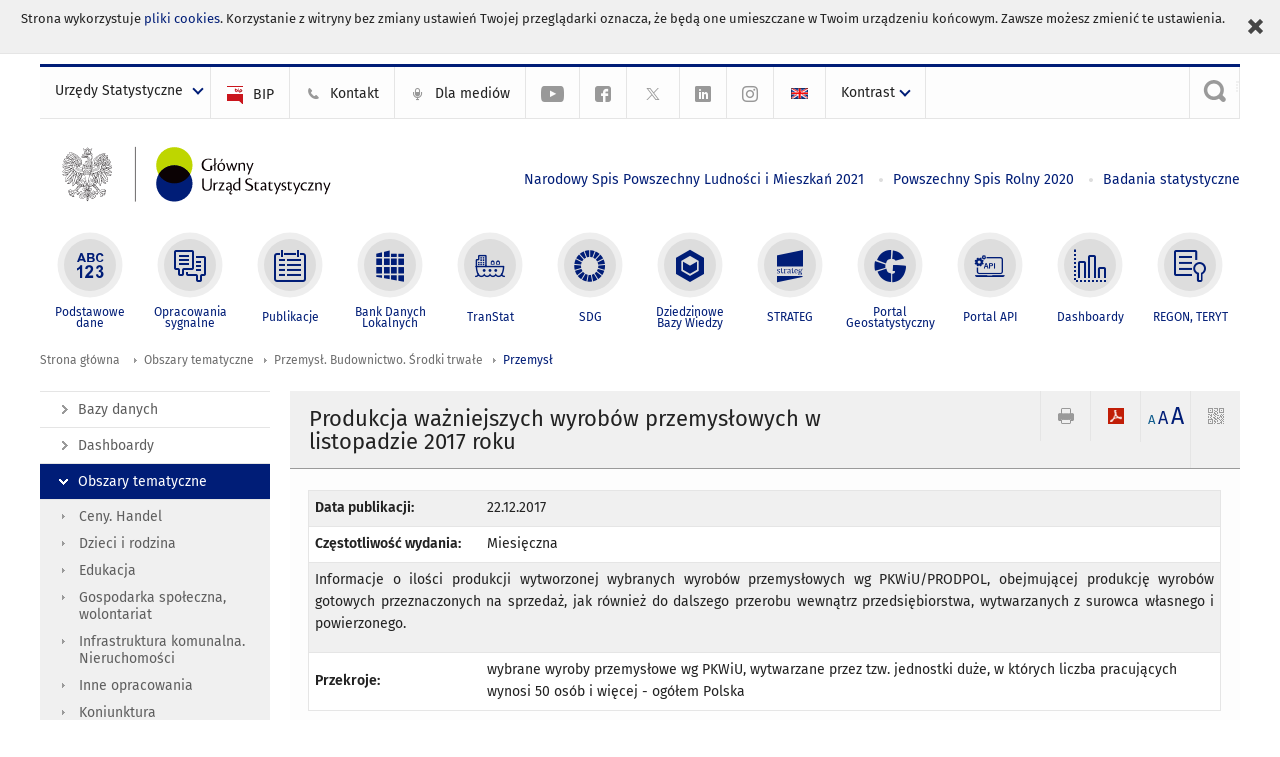

--- FILE ---
content_type: text/html; charset=utf-8
request_url: https://stat.gov.pl/obszary-tematyczne/przemysl-budownictwo-srodki-trwale/przemysl/produkcja-wazniejszych-wyrobow-przemyslowych-w-listopadzie-2017-roku,2,68.html
body_size: 19994
content:
<!DOCTYPE html>
<html lang="pl" class="desktop">
<head>
	<meta charset="UTF-8">
	<title>Główny Urząd Statystyczny / Obszary tematyczne / Przemysł. Budownictwo. Środki trwałe / Przemysł / Produkcja wyrobów przemysłowych w 2022 roku</title>
	<meta name="viewport" content="width=device-width, initial-scale=1.0">
	<meta name="author" content="GUS" />
			<meta name="Keywords" content="dane o produkcji,wyroby przemysłowe,grupa asortymentowa wyrobów,nomenklatura prodpol,produkcja wytworzona,ilość produkcji,produkcja wyrobów,produkcja sprzedana,wartości produkcji sprzedanej wyrobów przemysłowych" />
				<meta name="Description" content="Główny Urząd Statystyczny - Portal Statystyki Publicznej" />
			<meta property="og:site_name" content="stat.gov.pl"/>
	<meta property='og:locale' content='pl_pl' />
	<meta property="og:title" content="Produkcja ważniejszych wyrobów przemysłowych w listopadzie 2017 roku" />
	<meta property="og:type" content="article" />
	<meta property="og:url" content="https://stat.gov.pl/obszary-tematyczne/przemysl-budownictwo-srodki-trwale/przemysl/produkcja-wazniejszych-wyrobow-przemyslowych-w-listopadzie-2017-roku,2,68.html" />
	<meta property="og:image" content="https://stat.gov.pl/szablony/portalinformacyjny/images/logo.png" />
	<meta property="og:description" content="Główny Urząd Statystyczny - Portal Statystyki Publicznej" />
	<meta name="Robots" content="index, follow" />
	<script>var base_href = "/szablony/portalinformacyjny/";</script>
	<link href="/gfx/portalinformacyjny/_thumbs/portalinformacyjny__1701948673_llw.css" rel="stylesheet" type="text/css" />
	<script src="/gfx/portalinformacyjny/_thumbs/portalinformacyjny__1565242942_llw.js"></script>
	<meta name="google-site-verification" content="Wg7KJ-VCzxNt_DDHLAhq47fQapzXqAsF-a5oHsxDHd8" />
	<script>
			//<![CDATA[
		var ajaxLinks = new Object();
		ajaxLinks.wyszukiwarka_solr_autocomplete = "/ajax/w4_TtVzCr6Wb7cyM26uf1peFkOTTUsW_odqZoY7ozYjYrw/?id_projektu=1&id_kategorii=166&lang=pl&polecane_strony=1";
	//]]>
</script>		<link href="/szablony/portalinformacyjny/styles/print.css" rel="stylesheet" type="text/css" media="print" />

	<link rel="shortcut icon" href="/szablony/portalinformacyjny/images/favicons/gus/favicon.ico" type="image/x-icon" />
	
	<link rel="apple-touch-icon" href="/szablony/portalinformacyjny/images/favicons/gus/apple-touch-icon.png" />
	<link rel="apple-touch-icon" sizes="57x57" href="/szablony/portalinformacyjny/images/favicons/gus/apple-touch-icon-57x57.png" />
	<link rel="apple-touch-icon" sizes="72x72" href="/szablony/portalinformacyjny/images/favicons/gus/apple-touch-icon-72x72.png" />
	<link rel="apple-touch-icon" sizes="114x114" href="/szablony/portalinformacyjny/images/favicons/gus/apple-touch-icon-114x114.png" />
	<link rel="apple-touch-icon" sizes="144x144" href="/szablony/portalinformacyjny/images/favicons/gus/apple-touch-icon-144x144.png" />
	<link rel="apple-touch-icon" sizes="57x57" href="/szablony/portalinformacyjny/images/favicons/gus/apple-touch-icon-60x60.png" />
	<link rel="apple-touch-icon" sizes="72x72" href="/szablony/portalinformacyjny/images/favicons/gus/apple-touch-icon-120x120.png" />
	<link rel="apple-touch-icon" sizes="114x114" href="/szablony/portalinformacyjny/images/favicons/gus/apple-touch-icon-76x76.png" />
	<link rel="apple-touch-icon" sizes="144x144" href="/szablony/portalinformacyjny/images/favicons/gus/apple-touch-icon-152x152.png" />
	<!--[if lt IE 9]>
		<link rel="shortcut icon" href="/szablony/portalinformacyjny/images/favicons/gus/favicon.ico" type="image/icon" />
		<script src="/szablony/portalinformacyjny/scripts/css3-mediaqueries.js"></script>
	<![endif]-->

		<!--[if IE]>
		<link rel="stylesheet" type="text/css" href="/szablony/portalinformacyjny/styles/ie.css" />
	<![endif]-->
	<!--[if lt IE 9]>
		<link rel="stylesheet" type="text/css" href="/szablony/portalinformacyjny/styles/ie8.css" />
	<![endif]-->
</head>
<!--[if IE 7]><body class="ie7 page lang-pl pi"><![endif]-->
<!--[if IE 8]><body class="ie8 page lang-pl pi"><![endif]-->
<!--[if IE 9]><body class="ie9 page lang-pl pi"><![endif]-->
<!--[if gt IE 9]><!--><body class="page lang-pl pi"><!--<![endif]-->
	<div id="polityka-ciastek" class="header-message"><input type="button" value="Zamknij" onclick="akceptujeCiastka()" title="Zamknij" />Strona wykorzystuje <a href="/polityka-prywatnosci/">pliki cookies</a>. Korzystanie z witryny bez zmiany ustawień Twojej przeglądarki oznacza, że będą one umieszczane w Twoim urządzeniu końcowym. Zawsze możesz zmienić te ustawienia.</div>
	

	<ul id="skipLinks" class="hide">
		<li><a href="#menu-squares" >Przejdź do menu głównego</a></li> 
		<li><a href="#content-href" >Przejdź do treści</a></li>
		<li><a href="#search-box" >Przejdź do wyszukiwarki</a></li>
		<li><a href="https://stat.gov.pl/mapa-strony/" >Przejdź do mapy strony</a></li>
	</ul>

	<div class="row color-line print-disable">
		<div class="color-1"></div>
		<div class="color-2"></div>
		<div class="color-3"></div>
		<div class="color-4"></div>
		<div class="color-5"></div>
		<div class="color-6"></div>
		<div class="color-7"></div>
		<div class="color-8"></div>
		<div class="color-9"></div>
		<div class="color-10"></div>
		<div class="color-11"></div>
		<div class="color-12"></div>
	</div>

	<header class="row">
		<div class="menu-popup">
			<div class="block js-tab ">
	<ul class="menu">
		<li>
	<a href="#content-href">
		Przejdź do treści	</a>
</li>
			<li class="strona-glowna-a single" >
							<a href="/" title="Strona główna" >
					Strona główna				</a>
								</li>
		</ul>
</div>		</div>
		<div class="row collapse gray-box print-disable top-bar">
			<div class="ten columns horizontal-menu">
									<div class="logo-rwd">
					<a href="https://stat.gov.pl">
						<img src="/szablony/portalinformacyjny/images/logo_gus_pl_rwd.png" alt="Logo Główny Urząd Statystyczny" />
						<span class="hide-text">Główny Urząd Statystyczny</span>
					</a>
					</div>
																		<ul class="menu-top-left left us-drop ">
					<li class="button-dropdown urzedy-statystyczne-lista single" >
							<a href="javascript:void(0)" title="Urzędy Statystyczne" class="pos-1 dropdown-toggle-us" style=" ">
							<span class="menu-label">Urzędy Statystyczne</span>
			</a>							<ul class="dropdown-menu">
											<li class="us-bialystok first" >
							<a href="http://bialystok.stat.gov.pl/" title="Urząd Statystyczny w Białymstoku"  style="">
								US Białystok							</a>
						</li>
											<li class="us-bydgoszcz " >
							<a href="http://bydgoszcz.stat.gov.pl/" title="Urząd Statystyczny w Bydgoszczy"  style="">
								US Bydgoszcz							</a>
						</li>
											<li class="us-gdansk " >
							<a href="http://gdansk.stat.gov.pl/" title="Urząd Statystyczny w Gdańsku"  style="">
								US Gdańsk							</a>
						</li>
											<li class="us-katowice " >
							<a href="http://katowice.stat.gov.pl/" title="Urząd Statystyczny w Katowicach"  style="">
								US Katowice							</a>
						</li>
											<li class="us-kielce " >
							<a href="http://kielce.stat.gov.pl/" title="Urząd Statystyczny w Kielcach"  style="">
								US Kielce							</a>
						</li>
											<li class="us-krakow " >
							<a href="http://krakow.stat.gov.pl/" title="Urząd Statystyczny w Krakowie"  style="">
								US Kraków							</a>
						</li>
											<li class="us-lublin " >
							<a href="http://lublin.stat.gov.pl/" title="Urząd Statystyczny w Lublinie"  style="">
								US Lublin							</a>
						</li>
											<li class="us-lodz " >
							<a href="http://lodz.stat.gov.pl/" title="Urząd Statystyczny w Łodzi"  style="">
								US Łódź							</a>
						</li>
											<li class="us-olsztyn " >
							<a href="http://olsztyn.stat.gov.pl/" title="Urząd Statystyczny w Olsztynie"  style="">
								US Olsztyn							</a>
						</li>
											<li class="us-opole " >
							<a href="http://opole.stat.gov.pl/" title="Urząd Statystyczny w Opolu"  style="">
								US Opole							</a>
						</li>
											<li class="us-poznan " >
							<a href="http://poznan.stat.gov.pl/" title="Urząd Statystyczny w Poznaniu"  style="">
								US Poznań							</a>
						</li>
											<li class="us-rzeszow " >
							<a href="http://rzeszow.stat.gov.pl/" title="Urząd Statystyczny w Rzeszowie"  style="">
								US Rzeszów							</a>
						</li>
											<li class="us-szczecin " >
							<a href="http://szczecin.stat.gov.pl/" title="Urząd Statystyczny w Szczecinie"  style="">
								US Szczecin							</a>
						</li>
											<li class="us-warszawa " >
							<a href="http://warszawa.stat.gov.pl/" title="Urząd Statystyczny w Warszawie"  style="">
								US Warszawa							</a>
						</li>
											<li class="us-wroclaw " >
							<a href="http://wroclaw.stat.gov.pl/" title="Urząd Statystyczny we Wrocławiu"  style="">
								US Wrocław							</a>
						</li>
											<li class="us-zielona-gora last" >
							<a href="http://zielonagora.stat.gov.pl/" title="Urząd Statystyczny w Zielonej Górze"  style="">
								US Zielona Góra							</a>
						</li>
									</ul>
					</li>
			</ul>													<ul class="menu-top-left menu-top-bip left">
									<li class="bip first" >
							<a href="http://bip.stat.gov.pl" title="BIP" class="pos-1" style=" ">
												<span class="icon guseo_bip" style=""></span>
					<span class="disabled-790 menu-label ml-5">BIP</span>
							</a>					</li>
					<li class="kontakt-23 " >
							<a href="/kontakt/" title="Kontakt" class="pos-2" style=" ">
												<span class="icon guseo_t1" style=""></span>
					<span class="disabled-790 menu-label ml-5">Kontakt</span>
							</a>					</li>
					<li class="dla-mediow-alias " >
							<a href="/dla-mediow/" title="Dla mediów" class="pos-3" style=" ">
												<span class="icon iko-10" style=""></span>
					<span class="disabled-790 menu-label ml-5">Dla mediów</span>
							</a>					</li>
					<li class="hide-label  " >
							<a href="https://www.youtube.com/channel/UC0wiQMElFgYszpAoYgTnXtg/featured" title="kanał na YouTube" class="pos-4" style=" color: #999999;">
												<span class="icon guseo_youtube" style="color: #999999;"></span>
					<span class="disabled-790 menu-label ml-5">kanał na YouTube</span>
							</a>					</li>
					<li class="hide-label profil-gus-na-facebook " >
							<a href="https://www.facebook.com/GlownyUrzadStatystyczny/" title="profil GUS na Facebooku" class="pos-5" style=" color: #999999;">
												<span class="icon guseo_fb" style="color: #999999;"></span>
					<span class="disabled-790 menu-label ml-5">profil GUS na Facebooku</span>
							</a>					</li>
					<li class="hide-label profil-na-twitter " >
							<a href="http://twitter.com/GUS_STAT" title="profil na X" class="pos-6" style=" color: #999999;">
												<span class="icon twitter-x" style="color: #999999;"></span>
					<span class="disabled-790 menu-label ml-5">profil GUS na Twitterze</span>
							</a>					</li>
					<li class="hide-label profil-gus-na-linkedin " >
							<a href="https://www.linkedin.com/company/532930" target="_blank" title="profil GUS na LinkedIn" class="pos-7" style=" ">
												<span class="icon guseo_linkedin" style=""></span>
					<span class="disabled-790 menu-label ml-5">profil GUS na LinkedIn</span>
							</a>					</li>
					<li class="hide-label profil-gus-na-instagramie last" >
							<a href="https://www.instagram.com/gus_stat/" title="profil GUS na Instagramie" class="pos-8" style=" ">
												<span class="icon guseo_instagram" style=""></span>
					<span class="disabled-790 menu-label ml-5">profil GUS na Instagramie</span>
							</a>					</li>
																					<li>
								<a href="/en/topics/industry-construction-fixed-assets/industry/production-of-major-industrial-products-november-2017,2,61.html" title="English" class="en">
									<img src="/szablony/portalinformacyjny/images/flagi/flaga_en.gif" width="21" height="15" alt="English" />
								</a>
							</li>
																</ul>
								<div>
					<ul class="menu-kontrast left">
						<li class="contrast-ico" title="" >Kontrast<ul>
<li>
	<a class="contrast-default" href="https://stat.gov.pl/obszary-tematyczne/przemysl-budownictwo-srodki-trwale/przemysl/produkcja-wyrobow-przemyslowych-w-2022-roku,3,20.html?contrast=default" title="Kontrast domyślny">
		Kontrast domyślny	</a>
</li>
<li>
	<a class="contrast-black-white" href="https://stat.gov.pl/obszary-tematyczne/przemysl-budownictwo-srodki-trwale/przemysl/produkcja-wyrobow-przemyslowych-w-2022-roku,3,20.html?contrast=black-white" title="Kontrast czarno-biały">
		Kontrast czarno-biały	</a>
</li>
<li>
	<a class="contrast-black-yellow" href="https://stat.gov.pl/obszary-tematyczne/przemysl-budownictwo-srodki-trwale/przemysl/produkcja-wyrobow-przemyslowych-w-2022-roku,3,20.html?contrast=black-yellow" title="Kontrast czarno-żółty">
		Kontrast czarno-żółty	</a>
</li>
<li>
	<a class="contrast-yellow-black" href="https://stat.gov.pl/obszary-tematyczne/przemysl-budownictwo-srodki-trwale/przemysl/produkcja-wyrobow-przemyslowych-w-2022-roku,3,20.html?contrast=yellow-black" title="Kontrast żółto-czarny">
		Kontrast żółto-czarny	</a>
</li>
</ul>
</li>					</ul>
				</div>
									<div class="search-bar"><form 
	name="wyszukiwarka_9" 
	action="/wyszukiwarka/szukaj.html" 
	method="post" 
	id="search-box"
>
	<label for="search-block-9">
		<a href="javascript: void(0);" class="search-ico" onclick="showSearchBar(this.parentElement);" title="Wyszukiwarka"><span class="sr-only">Wyszukiwarka</span></a>
	</label>
	<div class="search-block jq-search-block"><div>
		<input
			type="text" 
			name="query" 
			value=""
			placeholder="Szukaj w zasobach GUS"
			maxlength="128" 
			accesskey="4"
			class="text-input jq-solr-query"
			id="search-block-9"
		/> 
		
		
		
	</div></div>
	<input type="submit" value="Szukaj" class="submit button-gray three">
			<div class="autocomplete-box display-none">
			<div class="autocomplete"></div>
			<a href="/wyszukiwarka/szukaj.html" class="button-gray-micro right mb-15 mr-15">Wyszukiwanie zaawansowane</a>
		</div>
		<script src="/szablony/portalinformacyjny/scripts/solr.js" defer async></script>
	</form></div>
							</div>
		</div>
		<div class="row collapse logo-row">
			<div class="four columns right-padding logo-box">
				<div class="logo-pi">
										<h1>
						<a href="https://stat.gov.pl" title="Główny Urząd Statystyczny">
															<img src="/szablony/portalinformacyjny/images/logo_gus_pl.svg" alt="Logo Główny Urząd Statystyczny">
													</a>
</h1>
									</div>
			</div>
			<div class="six columns left-padding horizontal-menu" id="menu-top">
									<div class="block js-tab ">
	<ul class="menu">
					<li class="narodowy-spis-powszechny-ludnosci-i-mieszkan-2021 first">
							<a href="https://spis.gov.pl" title="Narodowy Spis Powszechny Ludności i Mieszkań 2021"  style="color: #001D77;">
					Narodowy Spis Powszechny Ludności i Mieszkań 2021				</a>
					</li>
			<li class="powszechny-spis-rolny-2020 ">
							<a href="https://spisrolny.gov.pl/aktualnosci" title="Powszechny Spis Rolny 2020"  style="color: #001D77;">
					Powszechny Spis Rolny 2020				</a>
					</li>
			<li class="badania-statystyczne last">
							<a href="/badania-statystyczne/" title="Badania statystyczne"  style="color: #001D77;">
					Badania statystyczne				</a>
					</li>
		</ul>
</div>							</div>
		</div>



		<div class="row collapse">
							<div id="menu-top-rwd">
					<h2 class="titleRWD display-none">Menu główne</h2>
					<a href="#" class="phome-menu-button">Menu</a>
				</div>
				<div class="ten horizontal-menu" id="menu-squares">
					<div class="block js-tab ">
	<ul class="menu">
						<li class="menu-poz-1  podstawowe-dane first">
							<a onClick="ga('send', 'event', 'KlikMenuKafelek', 'Podstawowe dane');" href="/podstawowe-dane/" title="Podstawowe dane"  style="background: #FFFFFF; color: #001D77;">
					<span class="icon">
							<span class="icon-bg">
								<span class="guseo_l_gus white"></span>
								<span class="guseo_l_gus color" style="color: #FFFFFF;"></span>
							</span>
					</span>
					<span class="menu-label">
						<span>
							Podstawowe dane						</span>
					</span>
				</a>
					</li>
					<li class="menu-poz-2  sygnalne ">
							<a onClick="ga('send', 'event', 'KlikMenuKafelek', 'Opracowania sygnalne');" href="/sygnalne/" title="Opracowania sygnalne"  style="background: #FFFFFF; color: #001D77;">
					<span class="icon">
							<span class="icon-bg">
								<span class="guseo_b_ustat white"></span>
								<span class="guseo_b_ustat color" style="color: #FFFFFF;"></span>
							</span>
					</span>
					<span class="menu-label">
						<span>
							Opracowania sygnalne						</span>
					</span>
				</a>
					</li>
					<li class="menu-poz-3  publikacje ">
							<a onClick="ga('send', 'event', 'KlikMenuKafelek', 'Publikacje');" href="/publikacje/publikacje-a-z/" title="Publikacje"  style="background: #FFFFFF; color: #001D77;">
					<span class="icon">
							<span class="icon-bg">
								<span class="guseo_c_ustat white"></span>
								<span class="guseo_c_ustat color" style="color: #FFFFFF;"></span>
							</span>
					</span>
					<span class="menu-label">
						<span>
							Publikacje						</span>
					</span>
				</a>
					</li>
					<li class="menu-poz-4  bank-danych-lokalnych ">
							<a onClick="ga('send', 'event', 'KlikMenuKafelek', 'Bank Danych Lokalnych');" href="https://bdl.stat.gov.pl/BDL/start" target="_blank" title="Bank Danych Lokalnych"  style="background: #FFFFFF; color: #001D77;">
					<span class="icon">
							<span class="icon-bg">
								<span class="guseo_bdl white"></span>
								<span class="guseo_bdl color" style="color: #FFFFFF;"></span>
							</span>
					</span>
					<span class="menu-label">
						<span>
							Bank Danych Lokalnych						</span>
					</span>
				</a>
					</li>
					<li class="menu-poz-5  baza-danych-makroekonomicznych ">
							<a onClick="ga('send', 'event', 'KlikMenuKafelek', 'TranStat');" href="https://transtat.stat.gov.pl" target="_blank" title="TranStat"  style="background: #FFFFFF; color: #001D77;">
					<span class="icon">
							<span class="icon-bg">
								<span class="ikona_trans_stat white"></span>
								<span class="ikona_trans_stat color" style="color: #FFFFFF;"></span>
							</span>
					</span>
					<span class="menu-label">
						<span>
							TranStat						</span>
					</span>
				</a>
					</li>
					<li class="menu-poz-6  wskazniki-zrownowazonego-rozwoju ">
							<a onClick="ga('send', 'event', 'KlikMenuKafelek', 'SDG');" href="http://sdg.gov.pl/" title="SDG - Cele Zrównoważonego Rozwoju"  style="background: #FFFFFF; color: #001D77;">
					<span class="icon">
							<span class="icon-bg">
								<span class="guseo_sdg white"></span>
								<span class="guseo_sdg color" style="color: #FFFFFF;"></span>
							</span>
					</span>
					<span class="menu-label">
						<span>
							SDG						</span>
					</span>
				</a>
					</li>
					<li class="menu-poz-7  dziedzinowe-bazy-wiedzy ">
							<a onClick="ga('send', 'event', 'KlikMenuKafelek', 'Dziedzinowe Bazy Wiedzy');" href="https://dbw.stat.gov.pl" title="Dziedzinowe Bazy Wiedzy"  style="background: #FFFFFF; color: #001D77;">
					<span class="icon">
							<span class="icon-bg">
								<span class="guseo_nowa_ikona_1 white"></span>
								<span class="guseo_nowa_ikona_1 color" style="color: #FFFFFF;"></span>
							</span>
					</span>
					<span class="menu-label">
						<span>
							Dziedzinowe Bazy Wiedzy						</span>
					</span>
				</a>
					</li>
					<li class="menu-poz-8  strateg ">
							<a onClick="ga('send', 'event', 'KlikMenuKafelek', 'STRATEG');" href="http://strateg.stat.gov.pl/" target="_blank" rel="nofollow" title="Strateg-System Monitorowania Rozwoju"  style="background: #FFFFFF; color: #001D77;">
					<span class="icon">
							<span class="icon-bg">
								<span class="guseo_e_gus white"></span>
								<span class="guseo_e_gus color" style="color: #FFFFFF;"></span>
							</span>
					</span>
					<span class="menu-label">
						<span>
							STRATEG						</span>
					</span>
				</a>
					</li>
					<li class="menu-poz-9  portal-geostatystyczny ">
							<a onClick="ga('send', 'event', 'KlikMenuKafelek', 'Portal Geostatystyczny');" href="http://geo.stat.gov.pl" rel="nofollow" title="Portal Geostatystyczny"  style="background: #FFFFFF; color: #001D77;">
					<span class="icon">
							<span class="icon-bg">
								<span class="guseo_f_gus white"></span>
								<span class="guseo_f_gus color" style="color: #FFFFFF;"></span>
							</span>
					</span>
					<span class="menu-label">
						<span>
							Portal Geostatystyczny						</span>
					</span>
				</a>
					</li>
					<li class="menu-poz-10  portal-api ">
							<a onClick="ga('send', 'event', 'KlikMenuKafelek', 'Portal API');" href="https://api.stat.gov.pl/" title="Portal API"  style="background: #FFFFFF; color: #001D77;">
					<span class="icon">
							<span class="icon-bg">
								<span class="guseo_api white"></span>
								<span class="guseo_api color" style="color: #FFFFFF;"></span>
							</span>
					</span>
					<span class="menu-label">
						<span>
							Portal API						</span>
					</span>
				</a>
					</li>
					<li class="menu-poz-11  dashboard-gospodarczy ">
							<a onClick="ga('send', 'event', 'KlikMenuKafelek', 'Dashboardy');" href="https://stat.gov.pl/dashboardy/" title="Dashboardy"  style="background: #FFFFFF; color: #001D77;">
					<span class="icon">
							<span class="icon-bg">
								<span class="guseo_j_gus white"></span>
								<span class="guseo_j_gus color" style="color: #FFFFFF;"></span>
							</span>
					</span>
					<span class="menu-label">
						<span>
							Dashboardy						</span>
					</span>
				</a>
					</li>
					<li class="menu-poz-12  regon-teryt last">
							<a onClick="ga('send', 'event', 'KlikMenuKafelek', 'REGON, TERYT');" href="/regon-teryt/" title="REGON, TERYT"  style="background: #FFFFFF; color: #001D77;">
					<span class="icon">
							<span class="icon-bg">
								<span class="guseo_i_ustat white"></span>
								<span class="guseo_i_ustat color" style="color: #FFFFFF;"></span>
							</span>
					</span>
					<span class="menu-label">
						<span>
							REGON, TERYT						</span>
					</span>
				</a>
					</li>
				</ul>
</div>					<div class="clear"></div>
				</div>
					</div>
	</header>

	<section class="row collapse breadcrumbs print-disable">
		<h2 class="hide">Ścieżka</h2>
		<div class="ten columns">
			<div class="breadcrumbs">
	<a href="https://stat.gov.pl" title="Strona główna" class="home">
		Strona główna	</a>
	
	<a href="/obszary-tematyczne/ceny-handel/" title="Obszary tematyczne">Obszary tematyczne</a><a href="/obszary-tematyczne/przemysl-budownictwo-srodki-trwale/" title="Przemysł. Budownictwo. Środki trwałe">Przemysł. Budownictwo. Środki trwałe</a><a href="/obszary-tematyczne/przemysl-budownictwo-srodki-trwale/przemysl/" title="Przemysł">Przemysł</a></div>		</div>
	</section>

	<section class="row collapse  hidden-zone-4 hidden-zone-5 hidden-zone-6 hidden-zone-7 hidden-zone-8 hidden-zone-16 hidden-zone-30 hidden-zone-31 hidden-zone-32 hidden-zone-33" id="content-href">
		<div class="eight columns left-padding page-content right" id="txt">
			<a href="#" class="menu-rwd-button content-menu display-none">Menu</a>
<div class="module">
	<article class="news-module publications-module">
	<header class="header-block">
		<h2 class="title">
			Produkcja ważniejszych wyrobów przemysłowych w listopadzie 2017 roku		</h2>
		<a href="javascript:void(0);" title="Pokaż QR Code" class="query-code jq-auto-height" data-url="https://stat.gov.pl/obszary-tematyczne/przemysl-budownictwo-srodki-trwale/przemysl/produkcja-wazniejszych-wyrobow-przemyslowych-w-listopadzie-2017-roku,2,68.html">
	<img src="/szablony/portalinformacyjny/images/qcode-ico.png" width="16" height="16" alt="Pokaż QR Code" />
</a>

<span id="jq_font_change" class="header-button-box">
	<a href="javascript:void(0);" onclick="changeFontSize(1, this);" class="small-font active" data-font="small" title="Mała czcionka">A</a>
	<a href="javascript:void(0);" onclick="changeFontSize(1.3, this);" class="default-font" data-font="medium" title="Średnia czcionka">A</a>
	<a href="javascript:void(0);" onclick="changeFontSize(1.6, this);" class="big-font" data-font="large" title="Duża czcionka">A</a>
</span>

	<a href="#" title="pobierz stronę jako plik pdf" onclick="javascript: self.open('https://stat.gov.pl/obszary-tematyczne/przemysl-budownictwo-srodki-trwale/przemysl/produkcja-wazniejszych-wyrobow-przemyslowych-w-listopadzie-2017-roku,2,68.html?pdf=1');" class="print-pdf">
		<img src="/szablony/portalinformacyjny/images/pdf-ico.png" width="16" height="16" alt="pobierz stronę jako plik pdf" />
	</a>
<a href="#" title="Drukuj" onclick="javascript: window.print();" class="print">
	<img src="/szablony/portalinformacyjny/images/print-ico.png" width="16" height="16" alt="Drukuj" />
</a>	</header>

	<section class="gray-box block-content">

		<table class="nice-table no-header ">
			<tr>
				<td class="lato-bold width-35">Data publikacji:</td>
				<td>22.12.2017</td>
			</tr>
            						<tr>
				<td class="lato-bold">Częstotliwość wydania:</td>
				<td>Miesięczna</td>
			</tr>
									<tr>
				<td colspan="2">
					<p style="text-align: justify;">Informacje o ilości produkcji wytworzonej wybranych wyrobów przemysłowych wg PKWiU/PRODPOL, obejmującej produkcję wyrobów gotowych przeznaczonych na sprzedaż, jak również do dalszego przerobu wewnątrz przedsiębiorstwa, wytwarzanych z surowca własnego i powierzonego.</p>				</td>
			</tr>
									<tr>
				<td class="lato-bold">Przekroje:</td>
				<td>wybrane wyroby przemysłowe wg PKWiU, wytwarzane przez tzw. jednostki duże, w których liczba pracujących wynosi 50 osób i więcej - ogółem Polska</td>
			</tr>
						
		</table>

		<div class="margin-bottom">
			<div id="article-text" class="jq-generate-tabs">
					<div class="files js-tab">
<!--
		<a href="http://get.adobe.com/reader/" class="reader-icon right ml-5" title="Pobierz Adobe® Reader®">
			Pobierz Adobe® Reader®		</a>
		<a href="http://www.microsoft.com/pl-pl/download/details.aspx?id=4" class="word-viewer-icon right ml-5" title="Pobierz Word Viewer">
			Pobierz Word Viewer		</a>
		<a href="http://www.microsoft.com/pl-pl/download/details.aspx?id=10" class="excel-viewer-icon right ml-5" title="Pobierz Excel Viewer">
			Pobierz Excel Viewer		</a>
		<a href="http://www.microsoft.com/pl-pl/download/details.aspx?id=6" class="powerpoint-viewer-icon right ml-5" title="Pobierz PowerPoint Viewer">
			Pobierz PowerPoint Viewer		</a>

		<span class="files-download-desc right">Pobierz darmowe oprogramowanie do przeglądania plików:</span>
-->
		<div class="clear"></div>

					<h2>
				Pliki do pobrania			</h2>
											
				<div class="file">
					<div class="file-icons">
						
						<img src="/szablony/portalinformacyjny/images/mimetypes/xlsx.gif" alt="Produkcja ważniejszych wyrobów przemysłowych w listopadzie 2017 roku ..." class="icon" />
					</div>
					<div class="file-text">
												
						<a onClick="ga('send', 'event', 'Pobranie XLS', 'Click', 'Produkcja ważniejszych wyrobów przemysłowych w listopadzie 2017 roku');" href="/download/gfx/portalinformacyjny/pl/defaultaktualnosci/5477/2/68/1/produkcja_wazniejszych_wyrobow_przemyslowych_w_listopadzie_2017.xlsx" title="Produkcja ważniejszych wyrobów przemysłowych w listopadzie 2017 roku">
							Produkcja ważniejszych wyrobów przemysłowych w listopadzie 2017 roku						</a>
																			<span class="size">
								0.41 MB							</span>
											</div>
					<div class="clear"></div>
				</div>
						</div>
					<div class="files js-tab archive">
			<h2 data-name="archive" href="/obszary-tematyczne/przemysl-budownictwo-srodki-trwale/przemysl/produkcja-wazniejszych-wyrobow-przemyslowych-w-listopadzie-2025-r-,2,164.html">
			Wyjdź z archiwum		</h2>
		<div class="jq-generate-tabs article-archive">
					<div class="js-tab">
			<h2>2025</h2>
							<div class="file ">
                    					<a href="/obszary-tematyczne/przemysl-budownictwo-srodki-trwale/przemysl/produkcja-wazniejszych-wyrobow-przemyslowych-w-listopadzie-2025-r-,2,164.html" title="Produkcja ważniejszych wyrobów przemysłowych w listopadzie 2025 r.">
																			<span class="current qtip-obj" title="Aktualna wersja informacji"></span>
												Produkcja ważniejszych wyrobów przemysłowych w listopadzie 2025 r.                        					</a>
				</div>
							<div class="file ">
                    					<a href="/obszary-tematyczne/przemysl-budownictwo-srodki-trwale/przemysl/produkcja-wazniejszych-wyrobow-przemyslowych-w-pazdzierniku-2025-r-,2,163.html" title="Produkcja ważniejszych wyrobów przemysłowych w październiku 2025 r.">
																		Produkcja ważniejszych wyrobów przemysłowych w październiku 2025 r.                        					</a>
				</div>
							<div class="file ">
                    					<a href="/obszary-tematyczne/przemysl-budownictwo-srodki-trwale/przemysl/produkcja-wazniejszych-wyrobow-przemyslowych-we-wrzesniu-2025-r-,2,162.html" title="Produkcja ważniejszych wyrobów przemysłowych we wrześniu 2025 r.">
																		Produkcja ważniejszych wyrobów przemysłowych we wrześniu 2025 r.                        					</a>
				</div>
							<div class="file ">
                    					<a href="/obszary-tematyczne/przemysl-budownictwo-srodki-trwale/przemysl/produkcja-wazniejszych-wyrobow-przemyslowych-w-sierpniu-2025-r-,2,161.html" title="Produkcja ważniejszych wyrobów przemysłowych w sierpniu 2025 r.">
																		Produkcja ważniejszych wyrobów przemysłowych w sierpniu 2025 r.                        					</a>
				</div>
							<div class="file ">
                    					<a href="/obszary-tematyczne/przemysl-budownictwo-srodki-trwale/przemysl/produkcja-wazniejszych-wyrobow-przemyslowych-w-lipcu-2025-r-,2,160.html" title="Produkcja ważniejszych wyrobów przemysłowych w lipcu 2025 r.">
																		Produkcja ważniejszych wyrobów przemysłowych w lipcu 2025 r.                        					</a>
				</div>
							<div class="file ">
                    					<a href="/obszary-tematyczne/przemysl-budownictwo-srodki-trwale/przemysl/produkcja-wazniejszych-wyrobow-przemyslowych-w-czerwcu-2025-r-,2,159.html" title="Produkcja ważniejszych wyrobów przemysłowych w czerwcu 2025 r.">
																		Produkcja ważniejszych wyrobów przemysłowych w czerwcu 2025 r.                        					</a>
				</div>
							<div class="file ">
                    					<a href="/obszary-tematyczne/przemysl-budownictwo-srodki-trwale/przemysl/produkcja-wazniejszych-wyrobow-przemyslowych-w-maju-2025-r-,2,158.html" title="Produkcja ważniejszych wyrobów przemysłowych w maju 2025 r.">
																		Produkcja ważniejszych wyrobów przemysłowych w maju 2025 r.                        					</a>
				</div>
							<div class="file ">
                    					<a href="/obszary-tematyczne/przemysl-budownictwo-srodki-trwale/przemysl/produkcja-wazniejszych-wyrobow-przemyslowych-w-kwietniu-2025-r-,2,157.html" title="Produkcja ważniejszych wyrobów przemysłowych w kwietniu 2025 r.">
																		Produkcja ważniejszych wyrobów przemysłowych w kwietniu 2025 r.                        					</a>
				</div>
							<div class="file ">
                    					<a href="/obszary-tematyczne/przemysl-budownictwo-srodki-trwale/przemysl/produkcja-wazniejszych-wyrobow-przemyslowych-w-marcu-2025-r-,2,156.html" title="Produkcja ważniejszych wyrobów przemysłowych w marcu 2025 r.">
																		Produkcja ważniejszych wyrobów przemysłowych w marcu 2025 r.                        					</a>
				</div>
							<div class="file ">
                    					<a href="/obszary-tematyczne/przemysl-budownictwo-srodki-trwale/przemysl/produkcja-wazniejszych-wyrobow-przemyslowych-w-lutym-2025-r-,2,155.html" title="Produkcja ważniejszych wyrobów przemysłowych w lutym 2025 r.">
																		Produkcja ważniejszych wyrobów przemysłowych w lutym 2025 r.                        					</a>
				</div>
							<div class="file ">
                    					<a href="/obszary-tematyczne/przemysl-budownictwo-srodki-trwale/przemysl/produkcja-wazniejszych-wyrobow-przemyslowych-w-styczniu-2025-r-,2,154.html" title="Produkcja ważniejszych wyrobów przemysłowych w styczniu 2025 r.">
																		Produkcja ważniejszych wyrobów przemysłowych w styczniu 2025 r.                        					</a>
				</div>
						</div>
					<div class="js-tab">
			<h2>2024</h2>
							<div class="file ">
                    					<a href="/obszary-tematyczne/przemysl-budownictwo-srodki-trwale/przemysl/produkcja-wazniejszych-wyrobow-przemyslowych-w-grudniu-2024-r-,2,153.html" title="Produkcja ważniejszych wyrobów przemysłowych w grudniu 2024 r.">
																		Produkcja ważniejszych wyrobów przemysłowych w grudniu 2024 r.                        					</a>
				</div>
							<div class="file ">
                    					<a href="/obszary-tematyczne/przemysl-budownictwo-srodki-trwale/przemysl/produkcja-wazniejszych-wyrobow-przemyslowych-w-listopadzie-2024-roku,2,152.html" title="Produkcja ważniejszych wyrobów przemysłowych w listopadzie 2024 roku">
																		Produkcja ważniejszych wyrobów przemysłowych w listopadzie 2024 roku                        					</a>
				</div>
							<div class="file ">
                    					<a href="/obszary-tematyczne/przemysl-budownictwo-srodki-trwale/przemysl/produkcja-wazniejszych-wyrobow-przemyslowych-w-pazdzierniku-2024-roku,2,151.html" title="Produkcja ważniejszych wyrobów przemysłowych w październiku 2024 roku">
																		Produkcja ważniejszych wyrobów przemysłowych w październiku 2024 roku                        					</a>
				</div>
							<div class="file ">
                    					<a href="/obszary-tematyczne/przemysl-budownictwo-srodki-trwale/przemysl/produkcja-wazniejszych-wyrobow-przemyslowych-we-wrzesniu-2024-roku,2,150.html" title="Produkcja ważniejszych wyrobów przemysłowych we wrześniu 2024 roku">
																		Produkcja ważniejszych wyrobów przemysłowych we wrześniu 2024 roku                        					</a>
				</div>
							<div class="file ">
                    					<a href="/obszary-tematyczne/przemysl-budownictwo-srodki-trwale/przemysl/produkcja-wazniejszych-wyrobow-przemyslowych-w-sierpniu-2024-roku,2,149.html" title="Produkcja ważniejszych wyrobów przemysłowych w sierpniu 2024 roku">
																		Produkcja ważniejszych wyrobów przemysłowych w sierpniu 2024 roku                        					</a>
				</div>
							<div class="file ">
                    					<a href="/obszary-tematyczne/przemysl-budownictwo-srodki-trwale/przemysl/produkcja-wazniejszych-wyrobow-przemyslowych-w-lipcu-2024-roku,2,148.html" title="Produkcja ważniejszych wyrobów przemysłowych w lipcu 2024 roku">
																		Produkcja ważniejszych wyrobów przemysłowych w lipcu 2024 roku                        					</a>
				</div>
							<div class="file ">
                    					<a href="/obszary-tematyczne/przemysl-budownictwo-srodki-trwale/przemysl/produkcja-wazniejszych-wyrobow-przemyslowych-w-czerwcu-2024-roku,2,147.html" title="Produkcja ważniejszych wyrobów przemysłowych w czerwcu 2024 roku">
																		Produkcja ważniejszych wyrobów przemysłowych w czerwcu 2024 roku                        					</a>
				</div>
							<div class="file ">
                    					<a href="/obszary-tematyczne/przemysl-budownictwo-srodki-trwale/przemysl/produkcja-wazniejszych-wyrobow-przemyslowych-w-maju-2024-roku,2,146.html" title="Produkcja ważniejszych wyrobów przemysłowych w maju 2024 roku">
																		Produkcja ważniejszych wyrobów przemysłowych w maju 2024 roku                        					</a>
				</div>
							<div class="file ">
                    					<a href="/obszary-tematyczne/przemysl-budownictwo-srodki-trwale/przemysl/produkcja-wazniejszych-wyrobow-przemyslowych-w-kwietniu-2024-roku,2,145.html" title="Produkcja ważniejszych wyrobów przemysłowych w kwietniu 2024 roku">
																		Produkcja ważniejszych wyrobów przemysłowych w kwietniu 2024 roku                        					</a>
				</div>
							<div class="file ">
                    					<a href="/obszary-tematyczne/przemysl-budownictwo-srodki-trwale/przemysl/produkcja-wazniejszych-wyrobow-przemyslowych-w-marcu-2024-roku,2,144.html" title="Produkcja ważniejszych wyrobów przemysłowych w marcu 2024 roku">
																		Produkcja ważniejszych wyrobów przemysłowych w marcu 2024 roku                        					</a>
				</div>
							<div class="file ">
                    					<a href="/obszary-tematyczne/przemysl-budownictwo-srodki-trwale/przemysl/produkcja-wazniejszych-wyrobow-przemyslowych-w-lutym-2024-roku,2,143.html" title="Produkcja ważniejszych wyrobów przemysłowych w lutym 2024 roku">
																		Produkcja ważniejszych wyrobów przemysłowych w lutym 2024 roku                        					</a>
				</div>
							<div class="file ">
                    					<a href="/obszary-tematyczne/przemysl-budownictwo-srodki-trwale/przemysl/produkcja-wazniejszych-wyrobow-przemyslowych-w-styczniu-2024-roku,2,142.html" title="Produkcja ważniejszych wyrobów przemysłowych w styczniu 2024 roku">
																		Produkcja ważniejszych wyrobów przemysłowych w styczniu 2024 roku                        					</a>
				</div>
						</div>
					<div class="js-tab">
			<h2>2023</h2>
							<div class="file ">
                    					<a href="/obszary-tematyczne/przemysl-budownictwo-srodki-trwale/przemysl/produkcja-wazniejszych-wyrobow-przemyslowych-w-grudniu-2023-roku,2,141.html" title="Produkcja ważniejszych wyrobów przemysłowych w grudniu 2023 roku">
																		Produkcja ważniejszych wyrobów przemysłowych w grudniu 2023 roku                        					</a>
				</div>
							<div class="file ">
                    					<a href="/obszary-tematyczne/przemysl-budownictwo-srodki-trwale/przemysl/produkcja-wazniejszych-wyrobow-przemyslowych-w-listopadzie-2023-roku,2,140.html" title="Produkcja ważniejszych wyrobów przemysłowych w listopadzie 2023 roku">
																		Produkcja ważniejszych wyrobów przemysłowych w listopadzie 2023 roku                        					</a>
				</div>
							<div class="file ">
                    					<a href="/obszary-tematyczne/przemysl-budownictwo-srodki-trwale/przemysl/produkcja-wazniejszych-wyrobow-przemyslowych-w-pazdzierniku-2023-roku,2,139.html" title="Produkcja ważniejszych wyrobów przemysłowych w październiku 2023 roku">
																		Produkcja ważniejszych wyrobów przemysłowych w październiku 2023 roku                        					</a>
				</div>
							<div class="file ">
                    					<a href="/obszary-tematyczne/przemysl-budownictwo-srodki-trwale/przemysl/produkcja-wazniejszych-wyrobow-przemyslowych-we-wrzesniu-2023-roku,2,138.html" title="Produkcja ważniejszych wyrobów przemysłowych we wrześniu 2023 roku">
																		Produkcja ważniejszych wyrobów przemysłowych we wrześniu 2023 roku                        					</a>
				</div>
							<div class="file ">
                    					<a href="/obszary-tematyczne/przemysl-budownictwo-srodki-trwale/przemysl/produkcja-wazniejszych-wyrobow-przemyslowych-w-sierpniu-2023-roku,2,137.html" title="Produkcja ważniejszych wyrobów przemysłowych w sierpniu 2023 roku">
																		Produkcja ważniejszych wyrobów przemysłowych w sierpniu 2023 roku                        					</a>
				</div>
							<div class="file ">
                    					<a href="/obszary-tematyczne/przemysl-budownictwo-srodki-trwale/przemysl/produkcja-wazniejszych-wyrobow-przemyslowych-w-lipcu-2023-roku,2,136.html" title="Produkcja ważniejszych wyrobów przemysłowych w lipcu 2023 roku">
																		Produkcja ważniejszych wyrobów przemysłowych w lipcu 2023 roku                        					</a>
				</div>
							<div class="file ">
                    					<a href="/obszary-tematyczne/przemysl-budownictwo-srodki-trwale/przemysl/produkcja-wazniejszych-wyrobow-przemyslowych-w-czerwcu-2023-roku,2,135.html" title="Produkcja ważniejszych wyrobów przemysłowych w czerwcu 2023 roku">
																		Produkcja ważniejszych wyrobów przemysłowych w czerwcu 2023 roku                        					</a>
				</div>
							<div class="file ">
                    					<a href="/obszary-tematyczne/przemysl-budownictwo-srodki-trwale/przemysl/produkcja-wazniejszych-wyrobow-przemyslowych-w-maju-2023-roku,2,134.html" title="Produkcja ważniejszych wyrobów przemysłowych w maju 2023 roku">
																		Produkcja ważniejszych wyrobów przemysłowych w maju 2023 roku                        					</a>
				</div>
							<div class="file ">
                    					<a href="/obszary-tematyczne/przemysl-budownictwo-srodki-trwale/przemysl/produkcja-wazniejszych-wyrobow-przemyslowych-w-kwietniu-2023-roku,2,133.html" title="Produkcja ważniejszych wyrobów przemysłowych w kwietniu 2023 roku">
																		Produkcja ważniejszych wyrobów przemysłowych w kwietniu 2023 roku                        					</a>
				</div>
							<div class="file ">
                    					<a href="/obszary-tematyczne/przemysl-budownictwo-srodki-trwale/przemysl/produkcja-wazniejszych-wyrobow-przemyslowych-w-marcu-2023-roku,2,132.html" title="Produkcja ważniejszych wyrobów przemysłowych w marcu 2023 roku">
																		Produkcja ważniejszych wyrobów przemysłowych w marcu 2023 roku                        					</a>
				</div>
							<div class="file ">
                    					<a href="/obszary-tematyczne/przemysl-budownictwo-srodki-trwale/przemysl/produkcja-wazniejszych-wyrobow-przemyslowych-w-lutym-2023-roku,2,131.html" title="Produkcja ważniejszych wyrobów przemysłowych w lutym 2023 roku">
																		Produkcja ważniejszych wyrobów przemysłowych w lutym 2023 roku                        					</a>
				</div>
							<div class="file ">
                    					<a href="/obszary-tematyczne/przemysl-budownictwo-srodki-trwale/przemysl/produkcja-wazniejszych-wyrobow-przemyslowych-w-styczniu-2023-roku,2,130.html" title="Produkcja ważniejszych wyrobów przemysłowych w styczniu 2023 roku">
																		Produkcja ważniejszych wyrobów przemysłowych w styczniu 2023 roku                        					</a>
				</div>
						</div>
					<div class="js-tab">
			<h2>2022</h2>
							<div class="file ">
                    					<a href="/obszary-tematyczne/przemysl-budownictwo-srodki-trwale/przemysl/produkcja-wazniejszych-wyrobow-przemyslowych-w-grudniu-2022-roku,2,129.html" title="Produkcja ważniejszych wyrobów przemysłowych w grudniu 2022 roku">
																		Produkcja ważniejszych wyrobów przemysłowych w grudniu 2022 roku                        					</a>
				</div>
							<div class="file ">
                    					<a href="/obszary-tematyczne/przemysl-budownictwo-srodki-trwale/przemysl/produkcja-wazniejszych-wyrobow-przemyslowych-w-listopadzie-2022-roku,2,128.html" title="Produkcja ważniejszych wyrobów przemysłowych w listopadzie 2022 roku">
																		Produkcja ważniejszych wyrobów przemysłowych w listopadzie 2022 roku                        					</a>
				</div>
							<div class="file ">
                    					<a href="/obszary-tematyczne/przemysl-budownictwo-srodki-trwale/przemysl/produkcja-wazniejszych-wyrobow-przemyslowych-w-pazdzierniku-2022-roku,2,127.html" title="Produkcja ważniejszych wyrobów przemysłowych w październiku 2022 roku">
																		Produkcja ważniejszych wyrobów przemysłowych w październiku 2022 roku                        					</a>
				</div>
							<div class="file ">
                    					<a href="/obszary-tematyczne/przemysl-budownictwo-srodki-trwale/przemysl/produkcja-wazniejszych-wyrobow-przemyslowych-we-wrzesniu-2022-roku,2,126.html" title="Produkcja ważniejszych wyrobów przemysłowych we wrześniu 2022 roku">
																		Produkcja ważniejszych wyrobów przemysłowych we wrześniu 2022 roku                        					</a>
				</div>
							<div class="file ">
                    					<a href="/obszary-tematyczne/przemysl-budownictwo-srodki-trwale/przemysl/produkcja-wazniejszych-wyrobow-przemyslowych-w-sierpniu-2022-roku,2,125.html" title="Produkcja ważniejszych wyrobów przemysłowych w sierpniu 2022 roku">
																		Produkcja ważniejszych wyrobów przemysłowych w sierpniu 2022 roku                        					</a>
				</div>
							<div class="file ">
                    					<a href="/obszary-tematyczne/przemysl-budownictwo-srodki-trwale/przemysl/produkcja-wazniejszych-wyrobow-przemyslowych-w-lipcu-2022-roku,2,124.html" title="Produkcja ważniejszych wyrobów przemysłowych w lipcu 2022 roku">
																		Produkcja ważniejszych wyrobów przemysłowych w lipcu 2022 roku                        					</a>
				</div>
							<div class="file ">
                    					<a href="/obszary-tematyczne/przemysl-budownictwo-srodki-trwale/przemysl/produkcja-wazniejszych-wyrobow-przemyslowych-w-czerwcu-2022-roku,2,123.html" title="Produkcja ważniejszych wyrobów przemysłowych w czerwcu 2022 roku">
																		Produkcja ważniejszych wyrobów przemysłowych w czerwcu 2022 roku                        					</a>
				</div>
							<div class="file ">
                    					<a href="/obszary-tematyczne/przemysl-budownictwo-srodki-trwale/przemysl/produkcja-wazniejszych-wyrobow-przemyslowych-w-maju-2022-roku,2,122.html" title="Produkcja ważniejszych wyrobów przemysłowych w maju 2022 roku">
																		Produkcja ważniejszych wyrobów przemysłowych w maju 2022 roku                        					</a>
				</div>
							<div class="file ">
                    					<a href="/obszary-tematyczne/przemysl-budownictwo-srodki-trwale/przemysl/produkcja-wazniejszych-wyrobow-przemyslowych-w-kwietniu-2022-roku,2,121.html" title="Produkcja ważniejszych wyrobów przemysłowych w kwietniu 2022 roku">
																		Produkcja ważniejszych wyrobów przemysłowych w kwietniu 2022 roku                        					</a>
				</div>
							<div class="file ">
                    					<a href="/obszary-tematyczne/przemysl-budownictwo-srodki-trwale/przemysl/produkcja-wazniejszych-wyrobow-przemyslowych-w-marcu-2022-roku,2,120.html" title="Produkcja ważniejszych wyrobów przemysłowych w marcu 2022 roku">
																		Produkcja ważniejszych wyrobów przemysłowych w marcu 2022 roku                        					</a>
				</div>
							<div class="file ">
                    					<a href="/obszary-tematyczne/przemysl-budownictwo-srodki-trwale/przemysl/produkcja-wazniejszych-wyrobow-przemyslowych-w-lutym-2022-roku,2,119.html" title="Produkcja ważniejszych wyrobów przemysłowych w lutym 2022 roku">
																		Produkcja ważniejszych wyrobów przemysłowych w lutym 2022 roku                        					</a>
				</div>
							<div class="file ">
                    					<a href="/obszary-tematyczne/przemysl-budownictwo-srodki-trwale/przemysl/produkcja-wazniejszych-wyrobow-przemyslowych-w-styczniu-2022-roku,2,118.html" title="Produkcja ważniejszych wyrobów przemysłowych w styczniu 2022 roku">
																		Produkcja ważniejszych wyrobów przemysłowych w styczniu 2022 roku                        					</a>
				</div>
						</div>
					<div class="js-tab">
			<h2>2021</h2>
							<div class="file ">
                    					<a href="/obszary-tematyczne/przemysl-budownictwo-srodki-trwale/przemysl/produkcja-wazniejszych-wyrobow-przemyslowych-w-grudniu-2021-roku,2,117.html" title="Produkcja ważniejszych wyrobów przemysłowych w grudniu 2021 roku">
																		Produkcja ważniejszych wyrobów przemysłowych w grudniu 2021 roku                        					</a>
				</div>
							<div class="file ">
                    					<a href="/obszary-tematyczne/przemysl-budownictwo-srodki-trwale/przemysl/produkcja-wazniejszych-wyrobow-przemyslowych-w-listopadzie-2021-roku,2,116.html" title="Produkcja ważniejszych wyrobów przemysłowych w listopadzie 2021 roku">
																		Produkcja ważniejszych wyrobów przemysłowych w listopadzie 2021 roku                        					</a>
				</div>
							<div class="file ">
                    					<a href="/obszary-tematyczne/przemysl-budownictwo-srodki-trwale/przemysl/produkcja-wazniejszych-wyrobow-przemyslowych-w-pazdzierniku-2021-roku,2,115.html" title="Produkcja ważniejszych wyrobów przemysłowych w październiku 2021 roku">
																		Produkcja ważniejszych wyrobów przemysłowych w październiku 2021 roku                        					</a>
				</div>
							<div class="file ">
                    					<a href="/obszary-tematyczne/przemysl-budownictwo-srodki-trwale/przemysl/produkcja-wazniejszych-wyrobow-przemyslowych-we-wrzesniu-2021-roku,2,114.html" title="Produkcja ważniejszych wyrobów przemysłowych we wrześniu 2021 roku">
																		Produkcja ważniejszych wyrobów przemysłowych we wrześniu 2021 roku                        					</a>
				</div>
							<div class="file ">
                    					<a href="/obszary-tematyczne/przemysl-budownictwo-srodki-trwale/przemysl/produkcja-wazniejszych-wyrobow-przemyslowych-w-sierpniu-2021-roku,2,113.html" title="Produkcja ważniejszych wyrobów przemysłowych w sierpniu 2021 roku">
																		Produkcja ważniejszych wyrobów przemysłowych w sierpniu 2021 roku                        					</a>
				</div>
							<div class="file ">
                    					<a href="/obszary-tematyczne/przemysl-budownictwo-srodki-trwale/przemysl/produkcja-wazniejszych-wyrobow-przemyslowych-w-lipcu-2021-roku,2,112.html" title="Produkcja ważniejszych wyrobów przemysłowych w lipcu 2021 roku">
																		Produkcja ważniejszych wyrobów przemysłowych w lipcu 2021 roku                        					</a>
				</div>
							<div class="file ">
                    					<a href="/obszary-tematyczne/przemysl-budownictwo-srodki-trwale/przemysl/produkcja-wazniejszych-wyrobow-przemyslowych-w-czerwcu-2021-roku,2,111.html" title="Produkcja ważniejszych wyrobów przemysłowych w czerwcu 2021 roku">
																		Produkcja ważniejszych wyrobów przemysłowych w czerwcu 2021 roku                        					</a>
				</div>
							<div class="file ">
                    					<a href="/obszary-tematyczne/przemysl-budownictwo-srodki-trwale/przemysl/produkcja-wazniejszych-wyrobow-przemyslowych-w-maju-2021-roku,2,110.html" title="Produkcja ważniejszych wyrobów przemysłowych w maju 2021 roku">
																		Produkcja ważniejszych wyrobów przemysłowych w maju 2021 roku                        					</a>
				</div>
							<div class="file ">
                    					<a href="/obszary-tematyczne/przemysl-budownictwo-srodki-trwale/przemysl/produkcja-wazniejszych-wyrobow-przemyslowych-w-kwietniu-2021-roku,2,109.html" title="Produkcja ważniejszych wyrobów przemysłowych w kwietniu 2021 roku">
																		Produkcja ważniejszych wyrobów przemysłowych w kwietniu 2021 roku                        					</a>
				</div>
							<div class="file ">
                    					<a href="/obszary-tematyczne/przemysl-budownictwo-srodki-trwale/przemysl/produkcja-wazniejszych-wyrobow-przemyslowych-w-marcu-2021-roku,2,108.html" title="Produkcja ważniejszych wyrobów przemysłowych w marcu 2021 roku">
																		Produkcja ważniejszych wyrobów przemysłowych w marcu 2021 roku                        					</a>
				</div>
							<div class="file ">
                    					<a href="/obszary-tematyczne/przemysl-budownictwo-srodki-trwale/przemysl/produkcja-wazniejszych-wyrobow-przemyslowych-w-lutym-2021-roku,2,107.html" title="Produkcja ważniejszych wyrobów przemysłowych w lutym 2021 roku">
																		Produkcja ważniejszych wyrobów przemysłowych w lutym 2021 roku                        					</a>
				</div>
							<div class="file ">
                    					<a href="/obszary-tematyczne/przemysl-budownictwo-srodki-trwale/przemysl/produkcja-wazniejszych-wyrobow-przemyslowych-w-styczniu-2021-roku,2,106.html" title="Produkcja ważniejszych wyrobów przemysłowych w styczniu 2021 roku">
																		Produkcja ważniejszych wyrobów przemysłowych w styczniu 2021 roku                        					</a>
				</div>
						</div>
					<div class="js-tab">
			<h2>2020</h2>
							<div class="file ">
                    					<a href="/obszary-tematyczne/przemysl-budownictwo-srodki-trwale/przemysl/produkcja-wazniejszych-wyrobow-przemyslowych-w-grudniu-2020-roku,2,105.html" title="Produkcja ważniejszych wyrobów przemysłowych w grudniu 2020 roku">
																		Produkcja ważniejszych wyrobów przemysłowych w grudniu 2020 roku                        					</a>
				</div>
							<div class="file ">
                    					<a href="/obszary-tematyczne/przemysl-budownictwo-srodki-trwale/przemysl/produkcja-wazniejszych-wyrobow-przemyslowych-w-listopadzie-2020-roku,2,104.html" title="Produkcja ważniejszych wyrobów przemysłowych w listopadzie 2020 roku">
																		Produkcja ważniejszych wyrobów przemysłowych w listopadzie 2020 roku                        					</a>
				</div>
							<div class="file ">
                    					<a href="/obszary-tematyczne/przemysl-budownictwo-srodki-trwale/przemysl/produkcja-wazniejszych-wyrobow-przemyslowych-w-pazdzierniku-2020-roku,2,103.html" title="Produkcja ważniejszych wyrobów przemysłowych w październiku 2020 roku">
																		Produkcja ważniejszych wyrobów przemysłowych w październiku 2020 roku                        					</a>
				</div>
							<div class="file ">
                    					<a href="/obszary-tematyczne/przemysl-budownictwo-srodki-trwale/przemysl/produkcja-wazniejszych-wyrobow-przemyslowych-we-wrzesniu-2020-roku,2,102.html" title="Produkcja ważniejszych wyrobów przemysłowych we wrześniu 2020 roku">
																		Produkcja ważniejszych wyrobów przemysłowych we wrześniu 2020 roku                        					</a>
				</div>
							<div class="file ">
                    					<a href="/obszary-tematyczne/przemysl-budownictwo-srodki-trwale/przemysl/produkcja-wazniejszych-wyrobow-przemyslowych-w-sierpniu-2020-roku,2,101.html" title="Produkcja ważniejszych wyrobów przemysłowych w sierpniu 2020 roku">
																		Produkcja ważniejszych wyrobów przemysłowych w sierpniu 2020 roku                        					</a>
				</div>
							<div class="file ">
                    					<a href="/obszary-tematyczne/przemysl-budownictwo-srodki-trwale/przemysl/produkcja-wazniejszych-wyrobow-przemyslowych-w-lipcu-2020-roku,2,100.html" title="Produkcja ważniejszych wyrobów przemysłowych w lipcu 2020 roku">
																		Produkcja ważniejszych wyrobów przemysłowych w lipcu 2020 roku                        					</a>
				</div>
							<div class="file ">
                    					<a href="/obszary-tematyczne/przemysl-budownictwo-srodki-trwale/przemysl/produkcja-wazniejszych-wyrobow-przemyslowych-w-czerwcu-2020-roku,2,99.html" title="Produkcja ważniejszych wyrobów przemysłowych w czerwcu 2020 roku">
																		Produkcja ważniejszych wyrobów przemysłowych w czerwcu 2020 roku                        					</a>
				</div>
							<div class="file ">
                    					<a href="/obszary-tematyczne/przemysl-budownictwo-srodki-trwale/przemysl/produkcja-wazniejszych-wyrobow-przemyslowych-w-maju-2020-roku,2,98.html" title="Produkcja ważniejszych wyrobów przemysłowych w maju 2020 roku">
																		Produkcja ważniejszych wyrobów przemysłowych w maju 2020 roku                        					</a>
				</div>
							<div class="file ">
                    					<a href="/obszary-tematyczne/przemysl-budownictwo-srodki-trwale/przemysl/produkcja-wazniejszych-wyrobow-przemyslowych-w-kwietniu-2020-roku,2,97.html" title="Produkcja ważniejszych wyrobów przemysłowych w kwietniu 2020 roku">
																		Produkcja ważniejszych wyrobów przemysłowych w kwietniu 2020 roku                        					</a>
				</div>
							<div class="file ">
                    					<a href="/obszary-tematyczne/przemysl-budownictwo-srodki-trwale/przemysl/produkcja-wazniejszych-wyrobow-przemyslowych-w-marcu-2020-roku,2,96.html" title="Produkcja ważniejszych wyrobów przemysłowych w marcu 2020 roku">
																		Produkcja ważniejszych wyrobów przemysłowych w marcu 2020 roku                        					</a>
				</div>
							<div class="file ">
                    					<a href="/obszary-tematyczne/przemysl-budownictwo-srodki-trwale/przemysl/produkcja-wazniejszych-wyrobow-przemyslowych-w-lutym-2020-roku,2,95.html" title="Produkcja ważniejszych wyrobów przemysłowych w lutym 2020 roku">
																		Produkcja ważniejszych wyrobów przemysłowych w lutym 2020 roku                        					</a>
				</div>
							<div class="file ">
                    					<a href="/obszary-tematyczne/przemysl-budownictwo-srodki-trwale/przemysl/produkcja-wazniejszych-wyrobow-przemyslowych-w-styczniu-2020-roku,2,94.html" title="Produkcja ważniejszych wyrobów przemysłowych w styczniu 2020 roku">
																		Produkcja ważniejszych wyrobów przemysłowych w styczniu 2020 roku                        					</a>
				</div>
						</div>
					<div class="js-tab">
			<h2>2019</h2>
							<div class="file ">
                    					<a href="/obszary-tematyczne/przemysl-budownictwo-srodki-trwale/przemysl/produkcja-wazniejszych-wyrobow-przemyslowych-w-grudniu-2019-roku,2,93.html" title="Produkcja ważniejszych wyrobów przemysłowych w grudniu 2019 roku">
																		Produkcja ważniejszych wyrobów przemysłowych w grudniu 2019 roku                        					</a>
				</div>
							<div class="file ">
                    					<a href="/obszary-tematyczne/przemysl-budownictwo-srodki-trwale/przemysl/produkcja-wazniejszych-wyrobow-przemyslowych-w-listopadzie-2019-roku,2,92.html" title="Produkcja ważniejszych wyrobów przemysłowych w listopadzie 2019 roku">
																		Produkcja ważniejszych wyrobów przemysłowych w listopadzie 2019 roku                        					</a>
				</div>
							<div class="file ">
                    					<a href="/obszary-tematyczne/przemysl-budownictwo-srodki-trwale/przemysl/produkcja-wazniejszych-wyrobow-przemyslowych-w-pazdzierniku-2019-roku,2,91.html" title="Produkcja ważniejszych wyrobów przemysłowych w październiku 2019 roku">
																		Produkcja ważniejszych wyrobów przemysłowych w październiku 2019 roku                        					</a>
				</div>
							<div class="file ">
                    					<a href="/obszary-tematyczne/przemysl-budownictwo-srodki-trwale/przemysl/produkcja-wazniejszych-wyrobow-przemyslowych-we-wrzesniu-2019-roku,2,90.html" title="Produkcja ważniejszych wyrobów przemysłowych we wrześniu 2019 roku">
																		Produkcja ważniejszych wyrobów przemysłowych we wrześniu 2019 roku                        					</a>
				</div>
							<div class="file ">
                    					<a href="/obszary-tematyczne/przemysl-budownictwo-srodki-trwale/przemysl/produkcja-wazniejszych-wyrobow-przemyslowych-w-sierpniu-2019-roku,2,89.html" title="Produkcja ważniejszych wyrobów przemysłowych w sierpniu 2019 roku">
																		Produkcja ważniejszych wyrobów przemysłowych w sierpniu 2019 roku                        					</a>
				</div>
							<div class="file ">
                    					<a href="/obszary-tematyczne/przemysl-budownictwo-srodki-trwale/przemysl/produkcja-wazniejszych-wyrobow-przemyslowych-w-lipcu-2019-roku,2,88.html" title="Produkcja ważniejszych wyrobów przemysłowych w lipcu 2019 roku">
																		Produkcja ważniejszych wyrobów przemysłowych w lipcu 2019 roku                        					</a>
				</div>
							<div class="file ">
                    					<a href="/obszary-tematyczne/przemysl-budownictwo-srodki-trwale/przemysl/produkcja-wazniejszych-wyrobow-przemyslowych-w-czerwcu-2019-roku,2,87.html" title="Produkcja ważniejszych wyrobów przemysłowych w czerwcu 2019 roku">
																		Produkcja ważniejszych wyrobów przemysłowych w czerwcu 2019 roku                        					</a>
				</div>
							<div class="file ">
                    					<a href="/obszary-tematyczne/przemysl-budownictwo-srodki-trwale/przemysl/produkcja-wazniejszych-wyrobow-przemyslowych-w-maju-2019-roku,2,86.html" title="Produkcja ważniejszych wyrobów przemysłowych w maju 2019 roku">
																		Produkcja ważniejszych wyrobów przemysłowych w maju 2019 roku                        					</a>
				</div>
							<div class="file ">
                    					<a href="/obszary-tematyczne/przemysl-budownictwo-srodki-trwale/przemysl/produkcja-wazniejszych-wyrobow-przemyslowych-w-kwietniu-2019-roku,2,85.html" title="Produkcja ważniejszych wyrobów przemysłowych w kwietniu 2019 roku">
																		Produkcja ważniejszych wyrobów przemysłowych w kwietniu 2019 roku                        					</a>
				</div>
							<div class="file ">
                    					<a href="/obszary-tematyczne/przemysl-budownictwo-srodki-trwale/przemysl/produkcja-wazniejszych-wyrobow-przemyslowych-w-marcu-2019-roku,2,84.html" title="Produkcja ważniejszych wyrobów przemysłowych w marcu 2019 roku">
																		Produkcja ważniejszych wyrobów przemysłowych w marcu 2019 roku                        					</a>
				</div>
							<div class="file ">
                    					<a href="/obszary-tematyczne/przemysl-budownictwo-srodki-trwale/przemysl/produkcja-wazniejszych-wyrobow-przemyslowych-w-lutym-2019-roku,2,83.html" title="Produkcja ważniejszych wyrobów przemysłowych w lutym 2019 roku">
																		Produkcja ważniejszych wyrobów przemysłowych w lutym 2019 roku                        					</a>
				</div>
							<div class="file ">
                    					<a href="/obszary-tematyczne/przemysl-budownictwo-srodki-trwale/przemysl/produkcja-wazniejszych-wyrobow-przemyslowych-w-styczniu-2019-roku,2,82.html" title="Produkcja ważniejszych wyrobów przemysłowych w styczniu 2019 roku">
																		Produkcja ważniejszych wyrobów przemysłowych w styczniu 2019 roku                        					</a>
				</div>
						</div>
					<div class="js-tab">
			<h2>2018</h2>
							<div class="file ">
                    					<a href="/obszary-tematyczne/przemysl-budownictwo-srodki-trwale/przemysl/produkcja-wazniejszych-wyrobow-przemyslowych-w-grudniu-2018-roku,2,81.html" title="Produkcja ważniejszych wyrobów przemysłowych w grudniu 2018 roku">
																		Produkcja ważniejszych wyrobów przemysłowych w grudniu 2018 roku                        					</a>
				</div>
							<div class="file ">
                    					<a href="/obszary-tematyczne/przemysl-budownictwo-srodki-trwale/przemysl/produkcja-wazniejszych-wyrobow-przemyslowych-w-listopadzie-2018-roku,2,80.html" title="Produkcja ważniejszych wyrobów przemysłowych w listopadzie 2018 roku">
																		Produkcja ważniejszych wyrobów przemysłowych w listopadzie 2018 roku                        					</a>
				</div>
							<div class="file ">
                    					<a href="/obszary-tematyczne/przemysl-budownictwo-srodki-trwale/przemysl/produkcja-wazniejszych-wyrobow-przemyslowych-w-pazdzierniu-2018-roku,2,79.html" title="Produkcja ważniejszych wyrobów przemysłowych w październiu 2018 roku">
																		Produkcja ważniejszych wyrobów przemysłowych w październiu 2018 roku                        					</a>
				</div>
							<div class="file ">
                    					<a href="/obszary-tematyczne/przemysl-budownictwo-srodki-trwale/przemysl/produkcja-wazniejszych-wyrobow-przemyslowych-we-wrzesniu-2018-roku,2,78.html" title="Produkcja ważniejszych wyrobów przemysłowych we wrześniu 2018 roku">
																		Produkcja ważniejszych wyrobów przemysłowych we wrześniu 2018 roku                        					</a>
				</div>
							<div class="file ">
                    					<a href="/obszary-tematyczne/przemysl-budownictwo-srodki-trwale/przemysl/produkcja-wazniejszych-wyrobow-przemyslowych-w-sierpniu-2018-roku,2,77.html" title="Produkcja ważniejszych wyrobów przemysłowych w sierpniu 2018 roku">
																		Produkcja ważniejszych wyrobów przemysłowych w sierpniu 2018 roku                        					</a>
				</div>
							<div class="file ">
                    					<a href="/obszary-tematyczne/przemysl-budownictwo-srodki-trwale/przemysl/produkcja-wazniejszych-wyrobow-przemyslowych-w-lipcu-2018-roku,2,76.html" title="Produkcja ważniejszych wyrobów przemysłowych w lipcu 2018 roku">
																		Produkcja ważniejszych wyrobów przemysłowych w lipcu 2018 roku                        					</a>
				</div>
							<div class="file ">
                    					<a href="/obszary-tematyczne/przemysl-budownictwo-srodki-trwale/przemysl/produkcja-wazniejszych-wyrobow-przemyslowych-w-czerwcu-2018-roku,2,75.html" title="Produkcja ważniejszych wyrobów przemysłowych w czerwcu 2018 roku">
																		Produkcja ważniejszych wyrobów przemysłowych w czerwcu 2018 roku                        					</a>
				</div>
							<div class="file ">
                    					<a href="/obszary-tematyczne/przemysl-budownictwo-srodki-trwale/przemysl/produkcja-wazniejszych-wyrobow-przemyslowych-w-maju-2018-roku,2,74.html" title="Produkcja ważniejszych wyrobów przemysłowych w maju 2018 roku">
																		Produkcja ważniejszych wyrobów przemysłowych w maju 2018 roku                        					</a>
				</div>
							<div class="file ">
                    					<a href="/obszary-tematyczne/przemysl-budownictwo-srodki-trwale/przemysl/produkcja-wazniejszych-wyrobow-przemyslowych-w-kwietniu-2018-roku,2,73.html" title="Produkcja ważniejszych wyrobów przemysłowych w kwietniu 2018 roku">
																		Produkcja ważniejszych wyrobów przemysłowych w kwietniu 2018 roku                        					</a>
				</div>
							<div class="file ">
                    					<a href="/obszary-tematyczne/przemysl-budownictwo-srodki-trwale/przemysl/produkcja-wazniejszych-wyrobow-przemyslowych-w-marcu-2018-roku,2,72.html" title="Produkcja ważniejszych wyrobów przemysłowych w marcu 2018 roku">
																		Produkcja ważniejszych wyrobów przemysłowych w marcu 2018 roku                        					</a>
				</div>
							<div class="file ">
                    					<a href="/obszary-tematyczne/przemysl-budownictwo-srodki-trwale/przemysl/produkcja-wazniejszych-wyrobow-przemyslowych-w-lutym-2018-roku,2,71.html" title="Produkcja ważniejszych wyrobów przemysłowych w lutym 2018 roku">
																		Produkcja ważniejszych wyrobów przemysłowych w lutym 2018 roku                        					</a>
				</div>
							<div class="file ">
                    					<a href="/obszary-tematyczne/przemysl-budownictwo-srodki-trwale/przemysl/produkcja-wazniejszych-wyrobow-przemyslowych-w-styczniu-2018-roku,2,70.html" title="Produkcja ważniejszych wyrobów przemysłowych w styczniu 2018 roku">
																		Produkcja ważniejszych wyrobów przemysłowych w styczniu 2018 roku                        					</a>
				</div>
						</div>
					<div class="js-tab">
			<h2>2017</h2>
							<div class="file ">
                    					<a href="/obszary-tematyczne/przemysl-budownictwo-srodki-trwale/przemysl/produkcja-wazniejszych-wyrobow-przemyslowych-w-grudniu-2017-roku,2,69.html" title="Produkcja ważniejszych wyrobów przemysłowych w grudniu 2017 roku">
																		Produkcja ważniejszych wyrobów przemysłowych w grudniu 2017 roku                        					</a>
				</div>
							<div class="file active">
                    					<a href="/obszary-tematyczne/przemysl-budownictwo-srodki-trwale/przemysl/produkcja-wazniejszych-wyrobow-przemyslowych-w-listopadzie-2017-roku,2,68.html" title="Produkcja ważniejszych wyrobów przemysłowych w listopadzie 2017 roku">
																		Produkcja ważniejszych wyrobów przemysłowych w listopadzie 2017 roku                        					</a>
				</div>
							<div class="file ">
                    					<a href="/obszary-tematyczne/przemysl-budownictwo-srodki-trwale/przemysl/produkcja-wazniejszych-wyrobow-przemyslowych-w-pazdzierniku-2017-roku,2,67.html" title="Produkcja ważniejszych wyrobów przemysłowych w październiku 2017 roku">
																		Produkcja ważniejszych wyrobów przemysłowych w październiku 2017 roku                        					</a>
				</div>
							<div class="file ">
                    					<a href="/obszary-tematyczne/przemysl-budownictwo-srodki-trwale/przemysl/produkcja-wazniejszych-wyrobow-przemyslowych-we-wrzesniu-2017-roku,2,66.html" title="Produkcja ważniejszych wyrobów przemysłowych we wrześniu 2017 roku">
																		Produkcja ważniejszych wyrobów przemysłowych we wrześniu 2017 roku                        					</a>
				</div>
							<div class="file ">
                    					<a href="/obszary-tematyczne/przemysl-budownictwo-srodki-trwale/przemysl/produkcja-wazniejszych-wyrobow-przemyslowych-w-sierpniu-2017-roku,2,65.html" title="Produkcja ważniejszych wyrobów przemysłowych w sierpniu 2017 roku">
																		Produkcja ważniejszych wyrobów przemysłowych w sierpniu 2017 roku                        					</a>
				</div>
							<div class="file ">
                    					<a href="/obszary-tematyczne/przemysl-budownictwo-srodki-trwale/przemysl/produkcja-wazniejszych-wyrobow-przemyslowych-w-lipcu-2017-roku,2,64.html" title="Produkcja ważniejszych wyrobów przemysłowych w lipcu 2017 roku">
																		Produkcja ważniejszych wyrobów przemysłowych w lipcu 2017 roku                        					</a>
				</div>
							<div class="file ">
                    					<a href="/obszary-tematyczne/przemysl-budownictwo-srodki-trwale/przemysl/produkcja-wazniejszych-wyrobow-przemyslowych-w-czerwcu-2017-roku,2,63.html" title="Produkcja ważniejszych wyrobów przemysłowych w czerwcu 2017 roku">
																		Produkcja ważniejszych wyrobów przemysłowych w czerwcu 2017 roku                        					</a>
				</div>
							<div class="file ">
                    					<a href="/obszary-tematyczne/przemysl-budownictwo-srodki-trwale/przemysl/produkcja-wazniejszych-wyrobow-przemyslowych-w-maju-2017-roku,2,62.html" title="Produkcja ważniejszych wyrobów przemysłowych w maju 2017 roku">
																		Produkcja ważniejszych wyrobów przemysłowych w maju 2017 roku                        					</a>
				</div>
							<div class="file ">
                    					<a href="/obszary-tematyczne/przemysl-budownictwo-srodki-trwale/przemysl/produkcja-wazniejszych-wyrobow-przemyslowych-w-kwietniu-2017-roku,2,61.html" title="Produkcja ważniejszych wyrobów przemysłowych w kwietniu 2017 roku">
																		Produkcja ważniejszych wyrobów przemysłowych w kwietniu 2017 roku                        					</a>
				</div>
							<div class="file ">
                    					<a href="/obszary-tematyczne/przemysl-budownictwo-srodki-trwale/przemysl/produkcja-wazniejszych-wyrobow-przemyslowych-w-marcu-2017-roku,2,60.html" title="Produkcja ważniejszych wyrobów przemysłowych w marcu 2017 roku">
																		Produkcja ważniejszych wyrobów przemysłowych w marcu 2017 roku                        					</a>
				</div>
							<div class="file ">
                    					<a href="/obszary-tematyczne/przemysl-budownictwo-srodki-trwale/przemysl/produkcja-wazniejszych-wyrobow-przemyslowych-w-lutym-2017-roku,2,59.html" title="Produkcja ważniejszych wyrobów przemysłowych w lutym 2017 roku">
																		Produkcja ważniejszych wyrobów przemysłowych w lutym 2017 roku                        					</a>
				</div>
							<div class="file ">
                    					<a href="/obszary-tematyczne/przemysl-budownictwo-srodki-trwale/przemysl/produkcja-wazniejszych-wyrobow-przemyslowych-w-styczniu-2017-roku,2,58.html" title="Produkcja ważniejszych wyrobów przemysłowych w styczniu 2017 roku">
																		Produkcja ważniejszych wyrobów przemysłowych w styczniu 2017 roku                        					</a>
				</div>
						</div>
					<div class="js-tab">
			<h2>2016</h2>
							<div class="file ">
                    					<a href="/obszary-tematyczne/przemysl-budownictwo-srodki-trwale/przemysl/produkcja-wazniejszych-wyrobow-przemyslowych-w-grudniu-2016-roku,2,57.html" title="Produkcja ważniejszych wyrobów przemysłowych w grudniu 2016 roku">
																		Produkcja ważniejszych wyrobów przemysłowych w grudniu 2016 roku                        					</a>
				</div>
							<div class="file ">
                    					<a href="/obszary-tematyczne/przemysl-budownictwo-srodki-trwale/przemysl/produkcja-wazniejszych-wyrobow-przemyslowych-w-listopadzie-2016-roku,2,56.html" title="Produkcja ważniejszych wyrobów przemysłowych w listopadzie 2016 roku">
																		Produkcja ważniejszych wyrobów przemysłowych w listopadzie 2016 roku                        					</a>
				</div>
							<div class="file ">
                    					<a href="/obszary-tematyczne/przemysl-budownictwo-srodki-trwale/przemysl/produkcja-wazniejszych-wyrobow-przemyslowych-w-pazdzierniku-2016-roku,2,55.html" title="Produkcja ważniejszych wyrobów przemysłowych w październiku 2016 roku">
																		Produkcja ważniejszych wyrobów przemysłowych w październiku 2016 roku                        					</a>
				</div>
							<div class="file ">
                    					<a href="/obszary-tematyczne/przemysl-budownictwo-srodki-trwale/przemysl/produkcja-wazniejszych-wyrobow-przemyslowych-we-wrzesniu-2016-roku,2,54.html" title="Produkcja ważniejszych wyrobów przemysłowych we wrześniu 2016 roku">
																		Produkcja ważniejszych wyrobów przemysłowych we wrześniu 2016 roku                        					</a>
				</div>
							<div class="file ">
                    					<a href="/obszary-tematyczne/przemysl-budownictwo-srodki-trwale/przemysl/produkcja-wazniejszych-wyrobow-przemyslowych-w-sierpniu-2016-roku,2,53.html" title="Produkcja ważniejszych wyrobów przemysłowych w sierpniu 2016 roku">
																		Produkcja ważniejszych wyrobów przemysłowych w sierpniu 2016 roku                        					</a>
				</div>
							<div class="file ">
                    					<a href="/obszary-tematyczne/przemysl-budownictwo-srodki-trwale/przemysl/produkcja-wazniejszych-wyrobow-przemyslowych-w-lipcu-2016-roku,2,52.html" title="Produkcja ważniejszych wyrobów przemysłowych w lipcu 2016 roku">
																		Produkcja ważniejszych wyrobów przemysłowych w lipcu 2016 roku                        					</a>
				</div>
							<div class="file ">
                    					<a href="/obszary-tematyczne/przemysl-budownictwo-srodki-trwale/przemysl/produkcja-wazniejszych-wyrobow-przemyslowych-w-czerwcu-2016-roku,2,51.html" title="Produkcja ważniejszych wyrobów przemysłowych w czerwcu 2016 roku">
																		Produkcja ważniejszych wyrobów przemysłowych w czerwcu 2016 roku                        					</a>
				</div>
							<div class="file ">
                    					<a href="/obszary-tematyczne/przemysl-budownictwo-srodki-trwale/przemysl/produkcja-wazniejszych-wyrobow-przemyslowych-w-maju-2016-roku,2,50.html" title="Produkcja ważniejszych wyrobów przemysłowych w maju 2016 roku">
																		Produkcja ważniejszych wyrobów przemysłowych w maju 2016 roku                        					</a>
				</div>
							<div class="file ">
                    					<a href="/obszary-tematyczne/przemysl-budownictwo-srodki-trwale/przemysl/produkcja-wazniejszych-wyrobow-przemyslowych-w-kwietniu-2016-roku,2,49.html" title="Produkcja ważniejszych wyrobów przemysłowych w kwietniu 2016 roku">
																		Produkcja ważniejszych wyrobów przemysłowych w kwietniu 2016 roku                        					</a>
				</div>
							<div class="file ">
                    					<a href="/obszary-tematyczne/przemysl-budownictwo-srodki-trwale/przemysl/produkcja-wazniejszych-wyrobow-przemyslowych-w-marcu-2016-roku,2,48.html" title="Produkcja ważniejszych wyrobów przemysłowych w marcu 2016 roku">
																		Produkcja ważniejszych wyrobów przemysłowych w marcu 2016 roku                        					</a>
				</div>
							<div class="file ">
                    					<a href="/obszary-tematyczne/przemysl-budownictwo-srodki-trwale/przemysl/produkcja-wazniejszych-wyrobow-przemyslowych-w-lutym-2016-roku,2,47.html" title="Produkcja ważniejszych wyrobów przemysłowych w lutym 2016 roku">
																		Produkcja ważniejszych wyrobów przemysłowych w lutym 2016 roku                        					</a>
				</div>
							<div class="file ">
                    					<a href="/obszary-tematyczne/przemysl-budownictwo-srodki-trwale/przemysl/produkcja-wazniejszych-wyrobow-przemyslowych-w-styczniu-2016-r-,2,46.html" title="Produkcja ważniejszych wyrobów przemysłowych w styczniu 2016 r.">
																		Produkcja ważniejszych wyrobów przemysłowych w styczniu 2016 r.                        					</a>
				</div>
						</div>
					<div class="js-tab">
			<h2>2015</h2>
							<div class="file ">
                    					<a href="/obszary-tematyczne/przemysl-budownictwo-srodki-trwale/przemysl/produkcja-wazniejszych-wyrobow-przemyslowych-w-grudniu-2015-r-,2,45.html" title="Produkcja ważniejszych wyrobów przemysłowych w grudniu 2015 r.">
																		Produkcja ważniejszych wyrobów przemysłowych w grudniu 2015 r.                        					</a>
				</div>
							<div class="file ">
                    					<a href="/obszary-tematyczne/przemysl-budownictwo-srodki-trwale/przemysl/produkcja-wazniejszych-wyrobow-przemyslowych-w-listopadzie-2015-roku,2,44.html" title="Produkcja ważniejszych wyrobów przemysłowych w listopadzie 2015 roku">
																		Produkcja ważniejszych wyrobów przemysłowych w listopadzie 2015 roku                        					</a>
				</div>
							<div class="file ">
                    					<a href="/obszary-tematyczne/przemysl-budownictwo-srodki-trwale/przemysl/produkcja-wazniejszych-wyrobow-przemyslowych-x-2015-r-,2,43.html" title="Produkcja ważniejszych wyrobów przemysłowych X 2015 r.">
																		Produkcja ważniejszych wyrobów przemysłowych X 2015 r.                        					</a>
				</div>
							<div class="file ">
                    					<a href="/obszary-tematyczne/przemysl-budownictwo-srodki-trwale/przemysl/produkcja-wazniejszych-wyrobow-przemyslowych-ix-2015-r-,2,42.html" title="Produkcja ważniejszych wyrobów przemysłowych IX 2015 r.">
																		Produkcja ważniejszych wyrobów przemysłowych IX 2015 r.                        					</a>
				</div>
							<div class="file ">
                    					<a href="/obszary-tematyczne/przemysl-budownictwo-srodki-trwale/przemysl/produkcja-wazniejszych-wyrobow-przemyslowych-viii-2015-r-,2,41.html" title="Produkcja ważniejszych wyrobów przemysłowych VIII 2015 r.">
																		Produkcja ważniejszych wyrobów przemysłowych VIII 2015 r.                        					</a>
				</div>
							<div class="file ">
                    					<a href="/obszary-tematyczne/przemysl-budownictwo-srodki-trwale/przemysl/produkcja-wazniejszych-wyrobow-przemyslowych-vii-2015-r-,2,40.html" title="Produkcja ważniejszych wyrobów przemysłowych VII 2015 r.">
																		Produkcja ważniejszych wyrobów przemysłowych VII 2015 r.                        					</a>
				</div>
							<div class="file ">
                    					<a href="/obszary-tematyczne/przemysl-budownictwo-srodki-trwale/przemysl/produkcja-wazniejszych-wyrobow-przemyslowych-vi-2015-r-,2,39.html" title="Produkcja ważniejszych wyrobów przemysłowych VI 2015 r.">
																		Produkcja ważniejszych wyrobów przemysłowych VI 2015 r.                        					</a>
				</div>
							<div class="file ">
                    					<a href="/obszary-tematyczne/przemysl-budownictwo-srodki-trwale/przemysl/produkcja-wazniejszych-wyrobow-przemyslowych-v-2015-r-,2,38.html" title="Produkcja ważniejszych wyrobów przemysłowych V 2015 r.">
																		Produkcja ważniejszych wyrobów przemysłowych V 2015 r.                        					</a>
				</div>
							<div class="file ">
                    					<a href="/obszary-tematyczne/przemysl-budownictwo-srodki-trwale/przemysl/produkcja-wazniejszych-wyrobow-przemyslowych-iv-2015-r-,2,37.html" title="Produkcja ważniejszych wyrobów przemysłowych IV 2015 r.">
																		Produkcja ważniejszych wyrobów przemysłowych IV 2015 r.                        					</a>
				</div>
							<div class="file ">
                    					<a href="/obszary-tematyczne/przemysl-budownictwo-srodki-trwale/przemysl/produkcja-wazniejszych-wyrobow-przemyslowych-iii-2015-r-,2,36.html" title="Produkcja ważniejszych wyrobów przemysłowych III 2015 r.">
																		Produkcja ważniejszych wyrobów przemysłowych III 2015 r.                        					</a>
				</div>
							<div class="file ">
                    					<a href="/obszary-tematyczne/przemysl-budownictwo-srodki-trwale/przemysl/produkcja-wazniejszych-wyrobow-przemyslowych-ii-2015-r-,2,35.html" title="Produkcja ważniejszych wyrobów przemysłowych II 2015 r.">
																		Produkcja ważniejszych wyrobów przemysłowych II 2015 r.                        					</a>
				</div>
							<div class="file ">
                    					<a href="/obszary-tematyczne/przemysl-budownictwo-srodki-trwale/przemysl/produkcja-wazniejszych-wyrobow-przemyslowych-i-2015-r-,2,34.html" title="Produkcja ważniejszych wyrobów przemysłowych I 2015 r.">
																		Produkcja ważniejszych wyrobów przemysłowych I 2015 r.                        					</a>
				</div>
						</div>
					<div class="js-tab">
			<h2>2014</h2>
							<div class="file ">
                    					<a href="/obszary-tematyczne/przemysl-budownictwo-srodki-trwale/przemysl/produkcja-wazniejszych-wyrobow-przemyslowych-xii-2014-r-,2,33.html" title="Produkcja ważniejszych wyrobów przemysłowych XII 2014 r.">
																		Produkcja ważniejszych wyrobów przemysłowych XII 2014 r.                        					</a>
				</div>
							<div class="file ">
                    					<a href="/obszary-tematyczne/przemysl-budownictwo-srodki-trwale/przemysl/produkcja-wazniejszych-wyrobow-przemyslowych-xi-2014-r-,2,32.html" title="Produkcja ważniejszych wyrobów przemysłowych XI 2014 r.">
																		Produkcja ważniejszych wyrobów przemysłowych XI 2014 r.                        					</a>
				</div>
							<div class="file ">
                    					<a href="/obszary-tematyczne/przemysl-budownictwo-srodki-trwale/przemysl/produkcja-wazniejszych-wyrobow-przemyslowych-x-2014-r-,2,31.html" title="Produkcja ważniejszych wyrobów przemysłowych X 2014 r.">
																		Produkcja ważniejszych wyrobów przemysłowych X 2014 r.                        					</a>
				</div>
							<div class="file ">
                    					<a href="/obszary-tematyczne/przemysl-budownictwo-srodki-trwale/przemysl/produkcja-wazniejszych-wyrobow-przemyslowych-ix-2014-r-,2,30.html" title="Produkcja ważniejszych wyrobów przemysłowych IX 2014 r.">
																		Produkcja ważniejszych wyrobów przemysłowych IX 2014 r.                        					</a>
				</div>
							<div class="file ">
                    					<a href="/obszary-tematyczne/przemysl-budownictwo-srodki-trwale/przemysl/produkcja-wazniejszych-wyrobow-przemyslowych-viii-2014-r-,2,29.html" title="Produkcja ważniejszych wyrobów przemysłowych VIII 2014 r.">
																		Produkcja ważniejszych wyrobów przemysłowych VIII 2014 r.                        					</a>
				</div>
							<div class="file ">
                    					<a href="/obszary-tematyczne/przemysl-budownictwo-srodki-trwale/przemysl/produkcja-wazniejszych-wyrobow-przemyslowych-vii-2014-r-,2,28.html" title="Produkcja ważniejszych wyrobów przemysłowych VII 2014 r.">
																		Produkcja ważniejszych wyrobów przemysłowych VII 2014 r.                        					</a>
				</div>
							<div class="file ">
                    					<a href="/obszary-tematyczne/przemysl-budownictwo-srodki-trwale/przemysl/produkcja-wazniejszych-wyrobow-przemyslowych-vi-2014-r-,2,27.html" title="Produkcja ważniejszych wyrobów przemysłowych VI 2014 r.">
																		Produkcja ważniejszych wyrobów przemysłowych VI 2014 r.                        					</a>
				</div>
							<div class="file ">
                    					<a href="/obszary-tematyczne/przemysl-budownictwo-srodki-trwale/przemysl/produkcja-wazniejszych-wyrobow-przemyslowych-v-2014-r-,2,26.html" title="Produkcja ważniejszych wyrobów przemysłowych V 2014 r.">
																		Produkcja ważniejszych wyrobów przemysłowych V 2014 r.                        					</a>
				</div>
							<div class="file ">
                    					<a href="/obszary-tematyczne/przemysl-budownictwo-srodki-trwale/przemysl/produkcja-wazniejszych-wyrobow-przemyslowych-iv-2014-r-,2,24.html" title="Produkcja ważniejszych wyrobów przemysłowych IV 2014 r.">
																		Produkcja ważniejszych wyrobów przemysłowych IV 2014 r.                        					</a>
				</div>
							<div class="file ">
                    					<a href="/obszary-tematyczne/przemysl-budownictwo-srodki-trwale/przemysl/produkcja-wazniejszych-wyrobow-przemyslowych-iii-2014-r-,2,25.html" title="Produkcja ważniejszych wyrobów przemysłowych III 2014 r.">
																		Produkcja ważniejszych wyrobów przemysłowych III 2014 r.                        					</a>
				</div>
							<div class="file ">
                    					<a href="/obszary-tematyczne/przemysl-budownictwo-srodki-trwale/przemysl/produkcja-wazniejszych-wyrobow-przemyslowych-ii-2014-r-,2,23.html" title="Produkcja ważniejszych wyrobów przemysłowych II 2014 r.">
																		Produkcja ważniejszych wyrobów przemysłowych II 2014 r.                        					</a>
				</div>
							<div class="file ">
                    					<a href="/obszary-tematyczne/przemysl-budownictwo-srodki-trwale/przemysl/produkcja-wazniejszych-wyrobow-przemyslowych-i-2014-r-,2,22.html" title="Produkcja ważniejszych wyrobów przemysłowych I 2014 r.">
																		Produkcja ważniejszych wyrobów przemysłowych I 2014 r.                        					</a>
				</div>
						</div>
					<div class="js-tab">
			<h2>2013</h2>
							<div class="file ">
                                            <img src="/szablony/portalinformacyjny/images/mimetypes/zip.gif" alt="Produkcja ważniejszych wyrobów przemysłowych styczeń-grudzień 2013 r." class="icon" />
                    					<a href="/download/gfx/portalinformacyjny/pl/defaultaktualnosci/5477/2/21/3/pbs_prod_wazn_wyrob_przem_2013.zip" title="Produkcja ważniejszych wyrobów przemysłowych styczeń-grudzień 2013 r.">
																		Produkcja ważniejszych wyrobów przemysłowych styczeń-grudzień 2013 r.                                                    <span class="size">
                                2.30 MB                            </span>
                        					</a>
				</div>
						</div>
					<div class="js-tab">
			<h2>2012</h2>
							<div class="file ">
                                            <img src="/szablony/portalinformacyjny/images/mimetypes/zip.gif" alt="Produkcja ważniejszych wyrobów przemysłowych styczeń-grudzień 2012 r." class="icon" />
                    					<a href="/cps/rde/xbcr/gus/pbs_prod_wazn_wyrob_przem_2012.zip" title="Produkcja ważniejszych wyrobów przemysłowych styczeń-grudzień 2012 r.">
																		Produkcja ważniejszych wyrobów przemysłowych styczeń-grudzień 2012 r.                                                    <span class="size">
                                2.14 MB                            </span>
                        					</a>
				</div>
						</div>
					<div class="js-tab">
			<h2>2011</h2>
							<div class="file ">
                                            <img src="/szablony/portalinformacyjny/images/mimetypes/zip.gif" alt="Produkcja ważniejszych wyrobów przemysłowych styczeń-grudzień 2011 r." class="icon" />
                    					<a href="/cps/rde/xbcr/gus/pbs_produk_wazn_wyrob_przem_2011.zip" title="Produkcja ważniejszych wyrobów przemysłowych styczeń-grudzień 2011 r.">
																		Produkcja ważniejszych wyrobów przemysłowych styczeń-grudzień 2011 r.                                                    <span class="size">
                                1.74 MB                            </span>
                        					</a>
				</div>
						</div>
					<div class="js-tab">
			<h2>2010</h2>
							<div class="file ">
                                            <img src="/szablony/portalinformacyjny/images/mimetypes/zip.gif" alt="Produkcja ważniejszych wyrobów przemysłowych styczeń-grudzień 2010 r." class="icon" />
                    					<a href="/cps/rde/xbcr/gus/pbs_produk_wazn_wyrobow_przem_2010.zip" title="Produkcja ważniejszych wyrobów przemysłowych styczeń-grudzień 2010 r.">
																		Produkcja ważniejszych wyrobów przemysłowych styczeń-grudzień 2010 r.                                                    <span class="size">
                                1.51 MB                            </span>
                        					</a>
				</div>
						</div>
					<div class="js-tab">
			<h2>2009</h2>
							<div class="file ">
                                            <img src="/szablony/portalinformacyjny/images/mimetypes/zip.gif" alt="Produkcja ważniejszych wyrobów przemysłowych styczeń-grudzień 2009 r." class="icon" />
                    					<a href="/cps/rde/xbcr/gus/pbs_produk_wazn_wyrobow_przem_2009.zip" title="Produkcja ważniejszych wyrobów przemysłowych styczeń-grudzień 2009 r.">
																		Produkcja ważniejszych wyrobów przemysłowych styczeń-grudzień 2009 r.                                                    <span class="size">
                                1.62 MB                            </span>
                        					</a>
				</div>
						</div>
					<div class="js-tab">
			<h2>2008</h2>
							<div class="file ">
                                            <img src="/szablony/portalinformacyjny/images/mimetypes/zip.gif" alt="Produkcja ważniejszych wyrobów przemysłowych styczeń-grudzień 2008 r." class="icon" />
                    					<a href="/cps/rde/xbcr/gus/produkcja_wazniejszych_wyrobow_przemyslowych_2008.zip" title="Produkcja ważniejszych wyrobów przemysłowych styczeń-grudzień 2008 r.">
																		Produkcja ważniejszych wyrobów przemysłowych styczeń-grudzień 2008 r.                                                    <span class="size">
                                1.68 MB                            </span>
                        					</a>
				</div>
						</div>
					<div class="js-tab">
			<h2>2007</h2>
							<div class="file ">
                                            <img src="/szablony/portalinformacyjny/images/mimetypes/zip.gif" alt="Produkcja ważniejszych wyrobów przemysłowych styczeń-grudzień 2007 r." class="icon" />
                    					<a href="/cps/rde/xbcr/gus/produkcja_wazniejszych_wyrobow_przemyslowych_2007.zip" title="Produkcja ważniejszych wyrobów przemysłowych styczeń-grudzień 2007 r.">
																		Produkcja ważniejszych wyrobów przemysłowych styczeń-grudzień 2007 r.                                                    <span class="size">
                                2.43 MB                            </span>
                        					</a>
				</div>
						</div>
					<div class="js-tab">
			<h2>2006</h2>
							<div class="file ">
                                            <img src="/szablony/portalinformacyjny/images/mimetypes/zip.gif" alt="Produkcja ważniejszych wyrobów przemysłowych styczeń-grudzień 2006 r." class="icon" />
                    					<a href="/cps/rde/xbcr/gus/produkcja_wazniejszych_wyrobow_przemyslowych_2006.zip" title="Produkcja ważniejszych wyrobów przemysłowych styczeń-grudzień 2006 r.">
																		Produkcja ważniejszych wyrobów przemysłowych styczeń-grudzień 2006 r.                                                    <span class="size">
                                1.86 MB                            </span>
                        					</a>
				</div>
						</div>
					<div class="js-tab">
			<h2>2005</h2>
							<div class="file ">
                                            <img src="/szablony/portalinformacyjny/images/mimetypes/zip.gif" alt="Produkcja ważniejszych wyrobów przemysłowych styczeń-grudzień 2005 r." class="icon" />
                    					<a href="/cps/rde/xbcr/gus/produkcja_wazniejszych_wyrobow_przemyslowych_2005.zip" title="Produkcja ważniejszych wyrobów przemysłowych styczeń-grudzień 2005 r.">
																		Produkcja ważniejszych wyrobów przemysłowych styczeń-grudzień 2005 r.                                                    <span class="size">
                                0.43 MB                            </span>
                        					</a>
				</div>
						</div>
					<div class="js-tab">
			<h2>2004</h2>
							<div class="file ">
                                            <img src="/szablony/portalinformacyjny/images/mimetypes/zip.gif" alt="Produkcja ważniejszych wyrobów przemysłowych styczeń-grudzień 2004 r." class="icon" />
                    					<a href="/cps/rde/xbcr/gus/produkcja_wazniejszych_wyrobow_przemyslowych_2004.zip" title="Produkcja ważniejszych wyrobów przemysłowych styczeń-grudzień 2004 r.">
																		Produkcja ważniejszych wyrobów przemysłowych styczeń-grudzień 2004 r.                                                    <span class="size">
                                1.55 MB                            </span>
                        					</a>
				</div>
						</div>
			</div>
</div>
									<div class="tags-box js-tab">
		<h2>
			Tagi		</h2>
											<a href="/wyszukiwarka/?query=tag:dane+o+produkcji" class="tag" title="dane o produkcji">dane o produkcji</a> 															<a href="/wyszukiwarka/?query=tag:wyroby+przemys%C5%82owe" class="tag" title="wyroby przemysłowe">wyroby przemysłowe</a> 															<a href="/wyszukiwarka/?query=tag:grupa+asortymentowa+wyrob%C3%B3w" class="tag" title="grupa asortymentowa wyrobów">grupa asortymentowa wyrobów</a> 															<a href="/wyszukiwarka/?query=tag:nomenklatura+prodpol" class="tag" title="nomenklatura prodpol">nomenklatura prodpol</a> 															<a href="/wyszukiwarka/?query=tag:produkcja+wytworzona" class="tag" title="produkcja wytworzona">produkcja wytworzona</a> 															<a href="/wyszukiwarka/?query=tag:ilo%C5%9B%C4%87+produkcji" class="tag" title="ilość produkcji">ilość produkcji</a> 															<a href="/wyszukiwarka/?query=tag:produkcja+wyrob%C3%B3w" class="tag" title="produkcja wyrobów">produkcja wyrobów</a>									</div>
                			</div>
		</div>

		<div class="row collapse social-row">
	<div class="ten columns">
			</div>
</div>
	</section>
</article>


</div>		</div>
		<div class="two columns right-padding print-disable sidebar aside-box">
							<div class="block js-tab active-menu">
	<ul class="menu">
					<li class="banki-i-bazy-danych first" >
							<a onClick="ga('send', 'event', 'KlikMenuLeft', 'Bazy danych');" href="/banki-i-bazy-danych/" title="Bazy danych"  style="">
					Bazy danych				</a>
								</li>
			<li class="dashboardy " >
							<a onClick="ga('send', 'event', 'KlikMenuLeft', 'Dashboardy');" href="/dashboardy/" title="Dashboardy"  style="">
					Dashboardy				</a>
								</li>
			<li class="obszary-tematyczne " >
							<a onClick="ga('send', 'event', 'KlikMenuLeft', 'Obszary tematyczne');" href="/obszary-tematyczne/ceny-handel/" title="Obszary tematyczne" class="active" style="">
					Obszary tematyczne				</a>
										<ul >
									<li class="ceny-handel first" >
						<a onClick="ga('send', 'event', 'KlikMenuLeft', 'Ceny. Handel');" href="/obszary-tematyczne/ceny-handel/" title="Ceny. Handel"  style="">
							Ceny. Handel						</a>
											</li>
									<li class="dzieci-i-rodzina " >
						<a onClick="ga('send', 'event', 'KlikMenuLeft', 'Dzieci i rodzina');" href="/obszary-tematyczne/dzieci-i-rodzina/" title="Dzieci i rodzina"  style="">
							Dzieci i rodzina						</a>
											</li>
									<li class="edukacja " >
						<a onClick="ga('send', 'event', 'KlikMenuLeft', 'Edukacja');" href="/obszary-tematyczne/edukacja/" title="Edukacja"  style="">
							Edukacja						</a>
											</li>
									<li class="gospodarka-spoleczna-wolontariat " >
						<a onClick="ga('send', 'event', 'KlikMenuLeft', 'Gospodarka społeczna, wolontariat');" href="/obszary-tematyczne/gospodarka-spoleczna-wolontariat/" title="Gospodarka społeczna, wolontariat"  style="">
							Gospodarka społeczna, wolontariat						</a>
											</li>
									<li class="infrastruktura-komunalna-nieruchomosci " >
						<a onClick="ga('send', 'event', 'KlikMenuLeft', 'Infrastruktura komunalna. Nieruchomości');" href="/obszary-tematyczne/infrastruktura-komunalna-nieruchomosci/" title="Infrastruktura komunalna. Nieruchomości"  style="">
							Infrastruktura komunalna. Nieruchomości						</a>
											</li>
									<li class="inne-opracowania " >
						<a onClick="ga('send', 'event', 'KlikMenuLeft', 'Inne opracowania');" href="/obszary-tematyczne/inne-opracowania/" title="Inne opracowania"  style="">
							Inne opracowania						</a>
											</li>
									<li class="koniunktura " >
						<a onClick="ga('send', 'event', 'KlikMenuLeft', 'Koniunktura');" href="/obszary-tematyczne/koniunktura/" title="Koniunktura"  style="">
							Koniunktura						</a>
											</li>
									<li class="kultura-turystyka-sport " >
						<a onClick="ga('send', 'event', 'KlikMenuLeft', 'Kultura. Turystyka. Sport');" href="/obszary-tematyczne/kultura-turystyka-sport/" title="Kultura. Turystyka. Sport"  style="">
							Kultura. Turystyka. Sport						</a>
											</li>
									<li class="ludnosc " >
						<a onClick="ga('send', 'event', 'KlikMenuLeft', 'Ludność');" href="/obszary-tematyczne/ludnosc/" title="Ludność"  style="">
							Ludność						</a>
											</li>
									<li class="nauka-i-technika-spoleczenstwo-informacyjne " >
						<a onClick="ga('send', 'event', 'KlikMenuLeft', 'Nauka i technika. Społeczeństwo informacyjne');" href="/obszary-tematyczne/nauka-i-technika-spoleczenstwo-informacyjne/" title="Nauka i technika. Społeczeństwo informacyjne"  style="">
							Nauka i technika. Społeczeństwo informacyjne						</a>
											</li>
									<li class="osoby-starsze " >
						<a onClick="ga('send', 'event', 'KlikMenuLeft', 'Osoby starsze');" href="/obszary-tematyczne/osoby-starsze/" title="Osoby starsze"  style="">
							Osoby starsze						</a>
											</li>
									<li class="podmioty-gospodarcze-wyniki-finansowe " >
						<a onClick="ga('send', 'event', 'KlikMenuLeft', 'Podmioty gospodarcze. Wyniki finansowe');" href="/obszary-tematyczne/podmioty-gospodarcze-wyniki-finansowe/" title="Podmioty gospodarcze. Wyniki finansowe"  style="">
							Podmioty gospodarcze. Wyniki finansowe						</a>
											</li>
									<li class="porownania-miedzynarodowe " >
						<a onClick="ga('send', 'event', 'KlikMenuLeft', 'Porównania Międzynarodowe');" href="http://stat.gov.pl/statystyka-miedzynarodowa/porownania-miedzynarodowe/" title="Porównania Międzynarodowe"  style="">
							Porównania Międzynarodowe						</a>
											</li>
									<li class="przemysl-budownictwo-srodki-trwale " >
						<a onClick="ga('send', 'event', 'KlikMenuLeft', 'Przemysł. Budownictwo. Środki trwałe');" href="/obszary-tematyczne/przemysl-budownictwo-srodki-trwale/" title="Przemysł. Budownictwo. Środki trwałe" class="active" style="">
							Przemysł. Budownictwo. Środki trwałe						</a>
													<ul>
															<li class="przemysl first" >
									<a onClick="ga('send', 'event', 'KlikMenuLeft', 'Przemysł');" href="/obszary-tematyczne/przemysl-budownictwo-srodki-trwale/przemysl/" title="Przemysł" class="active" style="">
										Przemysł									</a>
																	</li>
															<li class="budownictwo " >
									<a onClick="ga('send', 'event', 'KlikMenuLeft', 'Budownictwo');" href="/obszary-tematyczne/przemysl-budownictwo-srodki-trwale/budownictwo/" title="Budownictwo"  style="">
										Budownictwo									</a>
																	</li>
															<li class="srodki-trwale last" >
									<a onClick="ga('send', 'event', 'KlikMenuLeft', 'Środki trwałe');" href="/obszary-tematyczne/przemysl-budownictwo-srodki-trwale/srodki-trwale/" title="Środki trwałe"  style="">
										Środki trwałe									</a>
																	</li>
														</ul>
											</li>
									<li class="rachunki-narodowe " >
						<a onClick="ga('send', 'event', 'KlikMenuLeft', 'Rachunki narodowe');" href="/obszary-tematyczne/rachunki-narodowe/" title="Rachunki narodowe"  style="">
							Rachunki narodowe						</a>
											</li>
									<li class="roczniki-statystyczne " >
						<a onClick="ga('send', 'event', 'KlikMenuLeft', 'Roczniki statystyczne');" href="/obszary-tematyczne/roczniki-statystyczne/" title="Roczniki statystyczne"  style="">
							Roczniki statystyczne						</a>
											</li>
									<li class="rolnictwo-lesnictwo " >
						<a onClick="ga('send', 'event', 'KlikMenuLeft', 'Rolnictwo. Leśnictwo');" href="/obszary-tematyczne/rolnictwo-lesnictwo/" title="Rolnictwo. Leśnictwo"  style="">
							Rolnictwo. Leśnictwo						</a>
											</li>
									<li class="rynek-pracy " >
						<a onClick="ga('send', 'event', 'KlikMenuLeft', 'Rynek pracy');" href="/obszary-tematyczne/rynek-pracy/" title="Rynek pracy"  style="">
							Rynek pracy						</a>
											</li>
									<li class="spisy-powszechne " >
						<a onClick="ga('send', 'event', 'KlikMenuLeft', 'Spisy Powszechne');" href="/spisy-powszechne/narodowe-spisy-powszechne/" title="Spisy Powszechne"  style="">
							Spisy Powszechne						</a>
											</li>
									<li class="statystyki-eksperymentalne " >
						<a onClick="ga('send', 'event', 'KlikMenuLeft', 'Statystyki eksperymentalne');" href="/statystyki-eksperymentalne/" title="Statystyki eksperymentalne"  style="">
							Statystyki eksperymentalne						</a>
											</li>
									<li class="srodowisko-energia " >
						<a onClick="ga('send', 'event', 'KlikMenuLeft', 'Środowisko. Energia');" href="/obszary-tematyczne/srodowisko-energia/" title="Środowisko. Energia"  style="">
							Środowisko. Energia						</a>
											</li>
									<li class="transport-i-lacznosc " >
						<a onClick="ga('send', 'event', 'KlikMenuLeft', 'Transport i łączność');" href="/obszary-tematyczne/transport-i-lacznosc/" title="Transport i łączność"  style="">
							Transport i łączność						</a>
											</li>
									<li class="warunki-zycia " >
						<a onClick="ga('send', 'event', 'KlikMenuLeft', 'Warunki życia');" href="/obszary-tematyczne/warunki-zycia/" title="Warunki życia"  style="">
							Warunki życia						</a>
											</li>
									<li class="wymiar-sprawiedliwosci " >
						<a onClick="ga('send', 'event', 'KlikMenuLeft', 'Wymiar sprawiedliwości');" href="/obszary-tematyczne/wymiar-sprawiedliwosci/" title="Wymiar sprawiedliwości"  style="">
							Wymiar sprawiedliwości						</a>
											</li>
									<li class="zdrowie " >
						<a onClick="ga('send', 'event', 'KlikMenuLeft', 'Zdrowie');" href="/obszary-tematyczne/zdrowie/" title="Zdrowie"  style="">
							Zdrowie						</a>
											</li>
									<li class="100-lat-gus-publikacje-jubileuszowe last" >
						<a onClick="ga('send', 'event', 'KlikMenuLeft', '100 lat GUS - publikacje jubileuszowe');" href="http://100latgus.stat.gov.pl/jubileusz/publikacje-okolicznosciowe" title="100 lat GUS - publikacje jubileuszowe"  style="">
							100 lat GUS - publikacje jubileuszowe						</a>
											</li>
								
				</ul>
					</li>
			<li class="wskazniki-makroekonomiczne " >
							<a onClick="ga('send', 'event', 'KlikMenuLeft', 'Wskaźniki makroekonomiczne');" href="/wskazniki-makroekonomiczne/" title="Wskaźniki makroekonomiczne"  style="">
					Wskaźniki makroekonomiczne				</a>
								</li>
			<li class="czasopisma " >
							<a onClick="ga('send', 'event', 'KlikMenuLeft', 'Czasopisma naukowe');" href="/czasopisma/" title="Czasopisma naukowe"  style="">
					Czasopisma naukowe				</a>
								</li>
			<li class="statystyka-miedzynarodowa " >
							<a onClick="ga('send', 'event', 'KlikMenuLeft', 'Statystyka międzynarodowa');" href="/statystyka-miedzynarodowa/" title="Statystyka międzynarodowa"  style="">
					Statystyka międzynarodowa				</a>
								</li>
			<li class="statystyka-regionalna " >
							<a onClick="ga('send', 'event', 'KlikMenuLeft', 'Statystyka regionalna');" href="/statystyka-regionalna/" title="Statystyka regionalna"  style="">
					Statystyka regionalna				</a>
								</li>
			<li class="prace-eksperymentalne " >
							<a onClick="ga('send', 'event', 'KlikMenuLeft', 'Statystyki eksperymentalne');" href="/statystyki-eksperymentalne/" title="Statystyki eksperymentalne"  style="">
					Statystyki eksperymentalne				</a>
								</li>
			<li class="projekty-unijne-w-statystyce " >
							<a onClick="ga('send', 'event', 'KlikMenuLeft', 'Projekty unijne w statystyce');" href="/projekty-unijne-w-statystyce/" title="Projekty unijne w statystyce"  style="">
					Projekty unijne w statystyce				</a>
								</li>
			<li class="edukacja-statystyczna " >
							<a onClick="ga('send', 'event', 'KlikMenuLeft', 'Edukacja statystyczna');" href="/portal-edukacyjny/" title="Edukacja statystyczna"  style="">
					Edukacja statystyczna				</a>
								</li>
			<li class="nagrody-i-wyroznienia " >
							<a onClick="ga('send', 'event', 'KlikMenuLeft', 'Nagrody i wyróżnienia');" href="/nagrody-i-wyroznienia/" title="Nagrody i wyróżnienia"  style="">
					Nagrody i wyróżnienia				</a>
								</li>
			<li class="gus-wydarzenia " >
							<a onClick="ga('send', 'event', 'KlikMenuLeft', 'Wydarzenia');" href="/wydarzenia/" title="Wydarzenia"  style="">
					Wydarzenia				</a>
								</li>
			<li class="urzedy-statystyczne " >
							<a onClick="ga('send', 'event', 'KlikMenuLeft', 'Urzędy statystyczne');" href="http://stat.gov.pl/statystyka-regionalna/" title="Urzędy statystyczne"  style="">
					Urzędy statystyczne				</a>
								</li>
			<li class="100-lat-gus " >
							<a onClick="ga('send', 'event', 'KlikMenuLeft', '100 lat GUS');" href="http://100latgus.stat.gov.pl/" title="100 lat GUS - odwiedź stronę internetową"  style="">
					100 lat GUS				</a>
								</li>
			<li class="metainformacje " >
							<a onClick="ga('send', 'event', 'KlikMenuLeft', 'Metainformacje');" href="/metainformacje/" title="Metainformacje"  style="">
					Metainformacje				</a>
								</li>
			<li class="system-informacji-skierowujacej " >
							<a onClick="ga('send', 'event', 'KlikMenuLeft', 'System Informacji Skierowującej');" href="/system-informacji-skierowujacej/" title="System Informacji Skierowującej"  style="">
					System Informacji Skierowującej				</a>
								</li>
			<li class="infografiki-widzety " >
							<a onClick="ga('send', 'event', 'KlikMenuLeft', 'Infografiki, widżety');" href="/infografiki-widzety/" title="Infografiki, widżety"  style="">
					Infografiki, widżety				</a>
								</li>
			<li class="spoleczna-odpowiedzialnosc-gus " >
							<a onClick="ga('send', 'event', 'KlikMenuLeft', 'Społeczna odpowiedzialność GUS');" href="http://bip.stat.gov.pl/dzialalnosc-statystyki-publicznej/spoleczna-odpowiedzialnosc-gus/" title="Społeczna odpowiedzialność GUS"  style="">
					Społeczna odpowiedzialność GUS				</a>
								</li>
			<li class="wspolpraca-rozwojowa " >
							<a onClick="ga('send', 'event', 'KlikMenuLeft', 'Współpraca Rozwojowa');" href="/wspolpraca-rozwojowa/" title="Współpraca Rozwojowa"  style="">
					Współpraca Rozwojowa				</a>
								</li>
			<li class="dzienniki-urzedowe " >
							<a onClick="ga('send', 'event', 'KlikMenuLeft', 'Dzienniki Urzędowe');" href="http://dziennikigus.stat.gov.pl" title="Dzienniki Urzędowe"  style="">
					Dzienniki Urzędowe				</a>
								</li>
			<li class="rodo " >
							<a onClick="ga('send', 'event', 'KlikMenuLeft', 'RODO');" href="https://bip.stat.gov.pl/rodo/" title="RODO"  style="">
					RODO				</a>
								</li>
			<li class="pytania-i-zamowienia " >
							<a onClick="ga('send', 'event', 'KlikMenuLeft', 'Pytania i zamówienia');" href="/pytania-i-zamowienia/" title="Pytania i zamówienia"  style="">
					Pytania i zamówienia				</a>
								</li>
			<li class="sprawdz-tozsamosc-ankietera " >
							<a onClick="ga('send', 'event', 'KlikMenuLeft', 'Sprawdź tożsamość ankietera');" href="https://badania-ankietowe.stat.gov.pl/sprawdz-tozsamosc-ankietera" title="Sprawdź tożsamość ankietera"  style="">
					Sprawdź tożsamość ankietera				</a>
								</li>
			<li class="newsletter " >
							<a onClick="ga('send', 'event', 'KlikMenuLeft', 'Newsletter');" href="/newsletter/" title="Newsletter"  style="">
					Newsletter				</a>
								</li>
			<li class="linki last" >
							<a onClick="ga('send', 'event', 'KlikMenuLeft', 'Linki');" href="/linki/" title="Linki"  style="">
					Linki				</a>
								</li>
		</ul>
</div>					</div>
		<div id="jq_btn_top_dock" class="clear"></div>
		<a href="#" class="button-gray-small right go-top-btn">
			Do góry			<span class="arrow-up-ico"></span>
		</a>
	</section>

			<div class="row">
			<div id="block-31" class="block js-tab show-768">
	<h2 class="header-block">Newsletter</h2> 
	<div class="newsletter-block block-content gray-box">
	<form name="blok_subskrypcja" method="post" action="/newsletter/">
		<label for="email-newsletter-31" class="hide">Tu wpisz swój adres e-mail...</label>
		<input type="text" name="email" id="email-newsletter-31" value="" class="text-input wew-label" title="Tu wpisz swój adres e-mail..." />
		<input type="submit" value="Zapisz się" class="submit right button-gray-small" />
	</form>
	<div class="clear"></div>
</div></div>		</div>
	
	<div class="row color-line print-disable">
		<div class="color-1"></div>
		<div class="color-2"></div>
		<div class="color-3"></div>
		<div class="color-4"></div>
		<div class="color-5"></div>
		<div class="color-6"></div>
		<div class="color-7"></div>
		<div class="color-8"></div>
		<div class="color-9"></div>
		<div class="color-10"></div>
		<div class="color-11"></div>
		<div class="color-12"></div>
	</div>

	<footer class="row print-disable">
		<div class="row gray-box no-margin footer-1">
							<div class="col">
					<div class="description-block">
			<h3>Główny Urząd Statystyczny</h3>

<p>Aleja Niepodległości 208<br />
00-925 Warszawa</p>

<p>Godziny pracy Urzędu: 8.15–16.15<br />
Kancelaria: +48&nbsp;22 608 30 00</p>

<p><script>
			//<![CDATA[
				SendTo(' ', '', 'kancelariaogolnaGUS', 'stat.gov.pl', 'kancelariaogolnaGUS // stat.gov.pl');
			//]]>
			</script></p>

<p><a href="https://epuap.gov.pl/wps/portal/strefa-klienta/katalog-spraw/opis-uslugi/skargi-wnioski-zapytania-do-urzedu/y52d3bvq62">Elektroniczna Skrzynka Podawcza</a></p>

<br class="mb-10">
			</div>
				</div>
										<div class="col">
					<div class="description-block">
			<h3>Infolinia Statystyczna:</h3>

<p><strong>+48</strong>&nbsp;<strong>22 279 99 99</strong><br />
(opłata zgodna z taryfą operatora)<br />
Konsultanci są dostępni<br />
w dni robocze:<br />
<strong>pon</strong><span style="line-height: 20.8px;">–</span><strong>pt&nbsp;: godz. 8.00</strong><span style="line-height: 20.8px;">–</span><strong>15.00</strong></p>
			</div>
				</div>
										<div class="col">
					<div class="description-block">
			<h3>Informacja</h3>

<p>Godziny pracy Informatorium:<br />
poniedziałek-piątek 8.00<span style="line-height: 20.8px;">–</span>16.00<br />
<br />
<a href="/pytania-i-zamowienia/jak-zamowic-dane/">zamówienia na dane statystyczne</a></p>
			</div>
				</div>
										<div class="col">
					<div class="description-block">
			<br class="mb-10">

<ul>
	<li><a href="http://statlibr.stat.gov.pl/">Centralna Biblioteka Statystyczna</a></li>
	<li><a href="http://cis.stat.gov.pl/">Centrum Informatyki Statystycznej</a></li>
	<li><a href="http://bip.stat.gov.pl/organizacja-statystyki-publicznej/rada-statystyki/">Rada Statystyki</a></li>
	<li><a href="https://rrl.stat.gov.pl/">Rządowa Rada Ludnościowa</a></li>
	<li><a href="http://pts.stat.gov.pl/">Polskie Towarzystwo Statystyczne</a></li>
</ul>
			</div>
				</div>
										<div class="col">
					<div class="description-block">
			<br class="mb-10">

<ul>
	<li><a href="/o-serwisie/">O serwisie</a></li>
	<li><a href="/polityka-prywatnosci/">Polityka prywatności</a></li>
	<li><a href="/deklaracja-dostepnosci/">Deklaracja dostępności </a></li>
	<li><a href="/mapa-strony/">Mapa Serwisu</a></li>
	<li><a href="/rss/">RSS</a></li>
</ul>
			</div>
				</div>
					</div>
		<div class="row collapse footer-2 print-disable">
							<div class="description-block">
			
<div class="four columns">
<p>Projekt SISP współfinansowany przez Unię Europejską<br />
z Europejskiego Funduszu Rozwoju Regionalnego oraz ze środków budżetu państwa. 7. Oś Priorytetowa: Społeczeństwo informacyjne – budowa elektronicznej administracji.</p>
</div>

<div class="six columns text-right eu-logos"><span><img alt="Logo Innowacyjna Gospodarka" src="/szablony/portalinformacyjny/images/innowacyjna-gospodarka.jpg" /></span> <img alt="Logo projektu SISP" src="/szablony/portalinformacyjny/images/sisp.jpg" />&nbsp; <span><img alt="Logo Unia Europejska" src="/szablony/portalinformacyjny/images/unia-europejska.jpg" style="float: right;" /></span></div>
			</div>
					</div>
		<div class="row collapse">
			<div class="ten columns copyright">
				<a href="/copyright" title="Copyright">Copyright © 1995-2026 Główny Urząd Statystyczny</a>
			</div>
		</div>
	</footer>

		<script>
		$(function(){
			$.ajax({
				url: "https://stat.gov.pl/ajax/rpLIv5mag6GF3c2CsquA1qihlfGQZMiuf9CpopDm1IiTupk/?id_projektu=1&lang=pl",
				data: {
					link: "obszary-tematyczne/przemysl-budownictwo-srodki-trwale/przemysl/produkcja-wyrobow-przemyslowych-w-2022-roku,3,20.html",
					tytul: "Produkcja wyrobów przemysłowych w 2022 roku"
				},
				type: 'POST',
				cache: false
			});
		});
	</script>
			<script src="/szablony/portalinformacyjny/scripts/jquery.tablesorter.min.js"></script>
	<script src="/szablony/portalinformacyjny/scripts/kksite.js"></script>
	
			<script>
			//<![CDATA[
				
			function hideSearchBar()
			{
				$('.jq-search-block').removeClass('active').prev('input').hide().prev('label').show();
			}
			
			function showSearchBar(label)
			{
				var block = $(label).next('.jq-search-block');
				var field = $('input[id=' + $(label).attr('for') + ']');
				
				if(!block.hasClass('active'))
				{
					block.addClass('active');
					field.focus();
				}
				else
				{
					if(field.val() != '')
					{
						label.form.submit();
					}
					else
					{
						hideSearchBar();
					}
				}
			}
			
			$(function(){
				$('body').click(function(){hideSearchBar();});
				$('.search-bar').on('click', function(event){
					event.stopPropagation();
				});
			});
		
			//]]>
			</script>			<script>
  (function(i,s,o,g,r,a,m){i['GoogleAnalyticsObject']=r;i[r]=i[r]||function(){
  (i[r].q=i[r].q||[]).push(arguments)},i[r].l=1*new Date();a=s.createElement(o),
  m=s.getElementsByTagName(o)[0];a.async=1;a.src=g;m.parentNode.insertBefore(a,m)
  })(window,document,'script','//www.google-analytics.com/analytics.js','ga');

  ga('create', 'UA-13062644-1', 'auto');
  ga('send', 'pageview');

</script>
<!-- Global site tag (gtag.js) - Google Analytics -->
<script async src="https://www.googletagmanager.com/gtag/js?id=UA-84117974-1"></script>
<script>
  window.dataLayer = window.dataLayer || [];
  function gtag(){dataLayer.push(arguments);}
  gtag('js', new Date());

  gtag('config', 'UA-84117974-1');
</script>
<meta name="google-site-verification" content="Wg7KJ-VCzxNt_DDHLAhq47fQapzXqAsF-a5oHsxDHd8" /></body>
</html>